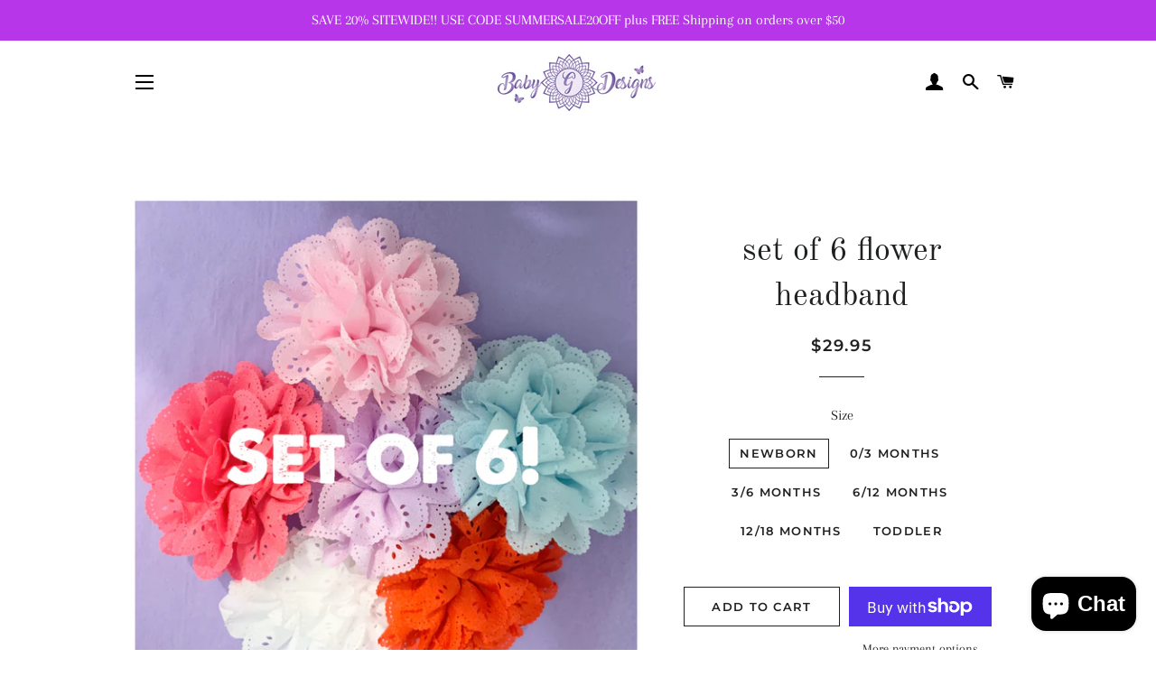

--- FILE ---
content_type: text/html; charset=utf-8
request_url: https://www.babygdesigns.com/products/set-of-6-flower-headband
body_size: 31000
content:
<!doctype html>
<html class="no-js" lang="en">
<head>
<!-- Google Tag Manager -->
<script>(function(w,d,s,l,i){w[l]=w[l]||[];w[l].push({'gtm.start':
new Date().getTime(),event:'gtm.js'});var f=d.getElementsByTagName(s)[0],
j=d.createElement(s),dl=l!='dataLayer'?'&l='+l:'';j.async=true;j.src=
'https://www.googletagmanager.com/gtm.js?id='+i+dl;f.parentNode.insertBefore(j,f);
})(window,document,'script','dataLayer','GTM-PGFTF2G');</script>
<!-- End Google Tag Manager -->
  
  <!-- Meta Pixel Code -->
<script>
!function(f,b,e,v,n,t,s) {if(f.fbq)return;n=f.fbq=function(){n.callMethod? n.callMethod.apply(n,arguments):n.queue.push(arguments)}; if(!f._fbq)f._fbq=n;n.push=n;n.loaded=!0;n.version='2.0'; n.queue=[];t=b.createElement(e);t.async=!0; t.src=v;s=b.getElementsByTagName(e)[0]; s.parentNode.insertBefore(t,s)}(window, document,'script', 'https://connect.facebook.net/en_US/fbevents.js');
fbq('init', '512456843689344');
fbq('track', 'PageView');
</script>
<noscript><img height="1" width="1" style="display:none" src="https://www.facebook.com/tr?id=512456843689344&ev=PageView&noscript=1" /></noscript>
<!-- End Meta Pixel Code -->
  <!-- Basic page needs ================================================== -->
  <meta charset="utf-8">
  <meta http-equiv="X-UA-Compatible" content="IE=edge,chrome=1">

  

  <!-- Title and description ================================================== -->
  <title>
  set of 6 flower headband &ndash; BabyGdesigns13
  </title>

  
  <meta name="description" content="This adorable Headband features A very delicate rose flower on a thin white elastic. Simple and yet elegant, sure to be a real head turner!!  this is set of 4 you will get colors as shown  purple teal white light pink   Size Chart Newborn: 13&quot; 3-6 Months: 14&quot; 6 Months - 12 Months: 15&quot; 12 Months to 3 Years: 16&quot; 3 year a">
  

  <!-- Helpers ================================================== -->
  <!-- /snippets/social-meta-tags.liquid -->




<meta property="og:site_name" content="BabyGdesigns13">
<meta property="og:url" content="https://www.babygdesigns.com/products/set-of-6-flower-headband">
<meta property="og:title" content="set of 6 flower headband">
<meta property="og:type" content="product">
<meta property="og:description" content="This adorable Headband features A very delicate rose flower on a thin white elastic. Simple and yet elegant, sure to be a real head turner!!  this is set of 4 you will get colors as shown  purple teal white light pink   Size Chart Newborn: 13&quot; 3-6 Months: 14&quot; 6 Months - 12 Months: 15&quot; 12 Months to 3 Years: 16&quot; 3 year a">

  <meta property="og:price:amount" content="29.95">
  <meta property="og:price:currency" content="USD">

<meta property="og:image" content="http://www.babygdesigns.com/cdn/shop/products/image_4c34a364-008f-4b69-96c3-250eb2b97825_1200x1200.jpg?v=1583968743"><meta property="og:image" content="http://www.babygdesigns.com/cdn/shop/products/image_1800296a-22e7-452f-80d7-e0a91ad85565_1200x1200.jpg?v=1583968876"><meta property="og:image" content="http://www.babygdesigns.com/cdn/shop/products/image_df3c2f87-47dc-4fb7-82fc-ea8ee9df882e_1200x1200.jpg?v=1583968879">
<meta property="og:image:secure_url" content="https://www.babygdesigns.com/cdn/shop/products/image_4c34a364-008f-4b69-96c3-250eb2b97825_1200x1200.jpg?v=1583968743"><meta property="og:image:secure_url" content="https://www.babygdesigns.com/cdn/shop/products/image_1800296a-22e7-452f-80d7-e0a91ad85565_1200x1200.jpg?v=1583968876"><meta property="og:image:secure_url" content="https://www.babygdesigns.com/cdn/shop/products/image_df3c2f87-47dc-4fb7-82fc-ea8ee9df882e_1200x1200.jpg?v=1583968879">


<meta name="twitter:card" content="summary_large_image">
<meta name="twitter:title" content="set of 6 flower headband">
<meta name="twitter:description" content="This adorable Headband features A very delicate rose flower on a thin white elastic. Simple and yet elegant, sure to be a real head turner!!  this is set of 4 you will get colors as shown  purple teal white light pink   Size Chart Newborn: 13&quot; 3-6 Months: 14&quot; 6 Months - 12 Months: 15&quot; 12 Months to 3 Years: 16&quot; 3 year a">

  <link rel="canonical" href="https://www.babygdesigns.com/products/set-of-6-flower-headband">
  <meta name="viewport" content="width=device-width,initial-scale=1,shrink-to-fit=no">
  <meta name="theme-color" content="#1f2021">
  <style data-shopify>
  :root {
    --color-body-text: #1f2021;
    --color-body: #ffffff;
  }
</style>


  <!-- CSS ================================================== -->
  <link href="//www.babygdesigns.com/cdn/shop/t/6/assets/timber.scss.css?v=123249381024054223601753213683" rel="stylesheet" type="text/css" media="all" />
  <link href="//www.babygdesigns.com/cdn/shop/t/6/assets/theme.scss.css?v=131285757938486082721753213683" rel="stylesheet" type="text/css" media="all" />

  <!-- Sections ================================================== -->
  <script>
    window.theme = window.theme || {};
    theme.strings = {
      zoomClose: "Close (Esc)",
      zoomPrev: "Previous (Left arrow key)",
      zoomNext: "Next (Right arrow key)",
      moneyFormat: "${{amount}}",
      addressError: "Error looking up that address",
      addressNoResults: "No results for that address",
      addressQueryLimit: "You have exceeded the Google API usage limit. Consider upgrading to a \u003ca href=\"https:\/\/developers.google.com\/maps\/premium\/usage-limits\"\u003ePremium Plan\u003c\/a\u003e.",
      authError: "There was a problem authenticating your Google Maps account.",
      cartEmpty: "Your cart is currently empty.",
      cartCookie: "Enable cookies to use the shopping cart",
      cartSavings: "You're saving [savings]",
      productSlideLabel: "Slide [slide_number] of [slide_max]."
    };
    theme.settings = {
      cartType: "page",
      gridType: null
    };</script>

  <script src="//www.babygdesigns.com/cdn/shop/t/6/assets/jquery-2.2.3.min.js?v=58211863146907186831634511604" type="text/javascript"></script>

  <script src="//www.babygdesigns.com/cdn/shop/t/6/assets/lazysizes.min.js?v=155223123402716617051634511605" async="async"></script>

  <script src="//www.babygdesigns.com/cdn/shop/t/6/assets/theme.js?v=65529078462347578181634511617" defer="defer"></script>

  <!-- Header hook for plugins ================================================== -->
  <script>window.performance && window.performance.mark && window.performance.mark('shopify.content_for_header.start');</script><meta name="google-site-verification" content="NnPp0nMBVSKL9yOA5m64XqLN0ux13GTdqbO67oqJ5YY">
<meta id="shopify-digital-wallet" name="shopify-digital-wallet" content="/15865095/digital_wallets/dialog">
<meta name="shopify-checkout-api-token" content="74aba26be6375d03d8f7dd41bdd8e615">
<meta id="in-context-paypal-metadata" data-shop-id="15865095" data-venmo-supported="false" data-environment="production" data-locale="en_US" data-paypal-v4="true" data-currency="USD">
<link rel="alternate" type="application/json+oembed" href="https://www.babygdesigns.com/products/set-of-6-flower-headband.oembed">
<script async="async" src="/checkouts/internal/preloads.js?locale=en-US"></script>
<link rel="preconnect" href="https://shop.app" crossorigin="anonymous">
<script async="async" src="https://shop.app/checkouts/internal/preloads.js?locale=en-US&shop_id=15865095" crossorigin="anonymous"></script>
<script id="apple-pay-shop-capabilities" type="application/json">{"shopId":15865095,"countryCode":"US","currencyCode":"USD","merchantCapabilities":["supports3DS"],"merchantId":"gid:\/\/shopify\/Shop\/15865095","merchantName":"BabyGdesigns13","requiredBillingContactFields":["postalAddress","email"],"requiredShippingContactFields":["postalAddress","email"],"shippingType":"shipping","supportedNetworks":["visa","masterCard","amex","discover","elo","jcb"],"total":{"type":"pending","label":"BabyGdesigns13","amount":"1.00"},"shopifyPaymentsEnabled":true,"supportsSubscriptions":true}</script>
<script id="shopify-features" type="application/json">{"accessToken":"74aba26be6375d03d8f7dd41bdd8e615","betas":["rich-media-storefront-analytics"],"domain":"www.babygdesigns.com","predictiveSearch":true,"shopId":15865095,"locale":"en"}</script>
<script>var Shopify = Shopify || {};
Shopify.shop = "babygdesigns13.myshopify.com";
Shopify.locale = "en";
Shopify.currency = {"active":"USD","rate":"1.0"};
Shopify.country = "US";
Shopify.theme = {"name":"Brooklyn","id":120570642519,"schema_name":"Brooklyn","schema_version":"17.7.0","theme_store_id":730,"role":"main"};
Shopify.theme.handle = "null";
Shopify.theme.style = {"id":null,"handle":null};
Shopify.cdnHost = "www.babygdesigns.com/cdn";
Shopify.routes = Shopify.routes || {};
Shopify.routes.root = "/";</script>
<script type="module">!function(o){(o.Shopify=o.Shopify||{}).modules=!0}(window);</script>
<script>!function(o){function n(){var o=[];function n(){o.push(Array.prototype.slice.apply(arguments))}return n.q=o,n}var t=o.Shopify=o.Shopify||{};t.loadFeatures=n(),t.autoloadFeatures=n()}(window);</script>
<script>
  window.ShopifyPay = window.ShopifyPay || {};
  window.ShopifyPay.apiHost = "shop.app\/pay";
  window.ShopifyPay.redirectState = null;
</script>
<script id="shop-js-analytics" type="application/json">{"pageType":"product"}</script>
<script defer="defer" async type="module" src="//www.babygdesigns.com/cdn/shopifycloud/shop-js/modules/v2/client.init-shop-cart-sync_BT-GjEfc.en.esm.js"></script>
<script defer="defer" async type="module" src="//www.babygdesigns.com/cdn/shopifycloud/shop-js/modules/v2/chunk.common_D58fp_Oc.esm.js"></script>
<script defer="defer" async type="module" src="//www.babygdesigns.com/cdn/shopifycloud/shop-js/modules/v2/chunk.modal_xMitdFEc.esm.js"></script>
<script type="module">
  await import("//www.babygdesigns.com/cdn/shopifycloud/shop-js/modules/v2/client.init-shop-cart-sync_BT-GjEfc.en.esm.js");
await import("//www.babygdesigns.com/cdn/shopifycloud/shop-js/modules/v2/chunk.common_D58fp_Oc.esm.js");
await import("//www.babygdesigns.com/cdn/shopifycloud/shop-js/modules/v2/chunk.modal_xMitdFEc.esm.js");

  window.Shopify.SignInWithShop?.initShopCartSync?.({"fedCMEnabled":true,"windoidEnabled":true});

</script>
<script defer="defer" async type="module" src="//www.babygdesigns.com/cdn/shopifycloud/shop-js/modules/v2/client.payment-terms_Ci9AEqFq.en.esm.js"></script>
<script defer="defer" async type="module" src="//www.babygdesigns.com/cdn/shopifycloud/shop-js/modules/v2/chunk.common_D58fp_Oc.esm.js"></script>
<script defer="defer" async type="module" src="//www.babygdesigns.com/cdn/shopifycloud/shop-js/modules/v2/chunk.modal_xMitdFEc.esm.js"></script>
<script type="module">
  await import("//www.babygdesigns.com/cdn/shopifycloud/shop-js/modules/v2/client.payment-terms_Ci9AEqFq.en.esm.js");
await import("//www.babygdesigns.com/cdn/shopifycloud/shop-js/modules/v2/chunk.common_D58fp_Oc.esm.js");
await import("//www.babygdesigns.com/cdn/shopifycloud/shop-js/modules/v2/chunk.modal_xMitdFEc.esm.js");

  
</script>
<script>
  window.Shopify = window.Shopify || {};
  if (!window.Shopify.featureAssets) window.Shopify.featureAssets = {};
  window.Shopify.featureAssets['shop-js'] = {"shop-cart-sync":["modules/v2/client.shop-cart-sync_DZOKe7Ll.en.esm.js","modules/v2/chunk.common_D58fp_Oc.esm.js","modules/v2/chunk.modal_xMitdFEc.esm.js"],"init-fed-cm":["modules/v2/client.init-fed-cm_B6oLuCjv.en.esm.js","modules/v2/chunk.common_D58fp_Oc.esm.js","modules/v2/chunk.modal_xMitdFEc.esm.js"],"shop-cash-offers":["modules/v2/client.shop-cash-offers_D2sdYoxE.en.esm.js","modules/v2/chunk.common_D58fp_Oc.esm.js","modules/v2/chunk.modal_xMitdFEc.esm.js"],"shop-login-button":["modules/v2/client.shop-login-button_QeVjl5Y3.en.esm.js","modules/v2/chunk.common_D58fp_Oc.esm.js","modules/v2/chunk.modal_xMitdFEc.esm.js"],"pay-button":["modules/v2/client.pay-button_DXTOsIq6.en.esm.js","modules/v2/chunk.common_D58fp_Oc.esm.js","modules/v2/chunk.modal_xMitdFEc.esm.js"],"shop-button":["modules/v2/client.shop-button_DQZHx9pm.en.esm.js","modules/v2/chunk.common_D58fp_Oc.esm.js","modules/v2/chunk.modal_xMitdFEc.esm.js"],"avatar":["modules/v2/client.avatar_BTnouDA3.en.esm.js"],"init-windoid":["modules/v2/client.init-windoid_CR1B-cfM.en.esm.js","modules/v2/chunk.common_D58fp_Oc.esm.js","modules/v2/chunk.modal_xMitdFEc.esm.js"],"init-shop-for-new-customer-accounts":["modules/v2/client.init-shop-for-new-customer-accounts_C_vY_xzh.en.esm.js","modules/v2/client.shop-login-button_QeVjl5Y3.en.esm.js","modules/v2/chunk.common_D58fp_Oc.esm.js","modules/v2/chunk.modal_xMitdFEc.esm.js"],"init-shop-email-lookup-coordinator":["modules/v2/client.init-shop-email-lookup-coordinator_BI7n9ZSv.en.esm.js","modules/v2/chunk.common_D58fp_Oc.esm.js","modules/v2/chunk.modal_xMitdFEc.esm.js"],"init-shop-cart-sync":["modules/v2/client.init-shop-cart-sync_BT-GjEfc.en.esm.js","modules/v2/chunk.common_D58fp_Oc.esm.js","modules/v2/chunk.modal_xMitdFEc.esm.js"],"shop-toast-manager":["modules/v2/client.shop-toast-manager_DiYdP3xc.en.esm.js","modules/v2/chunk.common_D58fp_Oc.esm.js","modules/v2/chunk.modal_xMitdFEc.esm.js"],"init-customer-accounts":["modules/v2/client.init-customer-accounts_D9ZNqS-Q.en.esm.js","modules/v2/client.shop-login-button_QeVjl5Y3.en.esm.js","modules/v2/chunk.common_D58fp_Oc.esm.js","modules/v2/chunk.modal_xMitdFEc.esm.js"],"init-customer-accounts-sign-up":["modules/v2/client.init-customer-accounts-sign-up_iGw4briv.en.esm.js","modules/v2/client.shop-login-button_QeVjl5Y3.en.esm.js","modules/v2/chunk.common_D58fp_Oc.esm.js","modules/v2/chunk.modal_xMitdFEc.esm.js"],"shop-follow-button":["modules/v2/client.shop-follow-button_CqMgW2wH.en.esm.js","modules/v2/chunk.common_D58fp_Oc.esm.js","modules/v2/chunk.modal_xMitdFEc.esm.js"],"checkout-modal":["modules/v2/client.checkout-modal_xHeaAweL.en.esm.js","modules/v2/chunk.common_D58fp_Oc.esm.js","modules/v2/chunk.modal_xMitdFEc.esm.js"],"shop-login":["modules/v2/client.shop-login_D91U-Q7h.en.esm.js","modules/v2/chunk.common_D58fp_Oc.esm.js","modules/v2/chunk.modal_xMitdFEc.esm.js"],"lead-capture":["modules/v2/client.lead-capture_BJmE1dJe.en.esm.js","modules/v2/chunk.common_D58fp_Oc.esm.js","modules/v2/chunk.modal_xMitdFEc.esm.js"],"payment-terms":["modules/v2/client.payment-terms_Ci9AEqFq.en.esm.js","modules/v2/chunk.common_D58fp_Oc.esm.js","modules/v2/chunk.modal_xMitdFEc.esm.js"]};
</script>
<script>(function() {
  var isLoaded = false;
  function asyncLoad() {
    if (isLoaded) return;
    isLoaded = true;
    var urls = ["https:\/\/reconvert-cdn.com\/assets\/js\/store_reconvert_node.js?v=2\u0026scid=ZmI3NGU1ZDgwZTczMWU1NDQ2YWQzYTljYTM0ZTY0M2EuODIyNGZiMjc1YzA2ZmY5MWVmZmFhN2NhYmU0OTg3ZDg=\u0026shop=babygdesigns13.myshopify.com","https:\/\/reconvert-cdn.com\/assets\/js\/reconvert_script_tags.mini.js?scid=ZmI3NGU1ZDgwZTczMWU1NDQ2YWQzYTljYTM0ZTY0M2EuODIyNGZiMjc1YzA2ZmY5MWVmZmFhN2NhYmU0OTg3ZDg=\u0026shop=babygdesigns13.myshopify.com"];
    for (var i = 0; i < urls.length; i++) {
      var s = document.createElement('script');
      s.type = 'text/javascript';
      s.async = true;
      s.src = urls[i];
      var x = document.getElementsByTagName('script')[0];
      x.parentNode.insertBefore(s, x);
    }
  };
  if(window.attachEvent) {
    window.attachEvent('onload', asyncLoad);
  } else {
    window.addEventListener('load', asyncLoad, false);
  }
})();</script>
<script id="__st">var __st={"a":15865095,"offset":-18000,"reqid":"8a292975-9fe7-453c-91ac-b817618c9b93-1769230595","pageurl":"www.babygdesigns.com\/products\/set-of-6-flower-headband","u":"ba0f365796c2","p":"product","rtyp":"product","rid":4435887128663};</script>
<script>window.ShopifyPaypalV4VisibilityTracking = true;</script>
<script id="captcha-bootstrap">!function(){'use strict';const t='contact',e='account',n='new_comment',o=[[t,t],['blogs',n],['comments',n],[t,'customer']],c=[[e,'customer_login'],[e,'guest_login'],[e,'recover_customer_password'],[e,'create_customer']],r=t=>t.map((([t,e])=>`form[action*='/${t}']:not([data-nocaptcha='true']) input[name='form_type'][value='${e}']`)).join(','),a=t=>()=>t?[...document.querySelectorAll(t)].map((t=>t.form)):[];function s(){const t=[...o],e=r(t);return a(e)}const i='password',u='form_key',d=['recaptcha-v3-token','g-recaptcha-response','h-captcha-response',i],f=()=>{try{return window.sessionStorage}catch{return}},m='__shopify_v',_=t=>t.elements[u];function p(t,e,n=!1){try{const o=window.sessionStorage,c=JSON.parse(o.getItem(e)),{data:r}=function(t){const{data:e,action:n}=t;return t[m]||n?{data:e,action:n}:{data:t,action:n}}(c);for(const[e,n]of Object.entries(r))t.elements[e]&&(t.elements[e].value=n);n&&o.removeItem(e)}catch(o){console.error('form repopulation failed',{error:o})}}const l='form_type',E='cptcha';function T(t){t.dataset[E]=!0}const w=window,h=w.document,L='Shopify',v='ce_forms',y='captcha';let A=!1;((t,e)=>{const n=(g='f06e6c50-85a8-45c8-87d0-21a2b65856fe',I='https://cdn.shopify.com/shopifycloud/storefront-forms-hcaptcha/ce_storefront_forms_captcha_hcaptcha.v1.5.2.iife.js',D={infoText:'Protected by hCaptcha',privacyText:'Privacy',termsText:'Terms'},(t,e,n)=>{const o=w[L][v],c=o.bindForm;if(c)return c(t,g,e,D).then(n);var r;o.q.push([[t,g,e,D],n]),r=I,A||(h.body.append(Object.assign(h.createElement('script'),{id:'captcha-provider',async:!0,src:r})),A=!0)});var g,I,D;w[L]=w[L]||{},w[L][v]=w[L][v]||{},w[L][v].q=[],w[L][y]=w[L][y]||{},w[L][y].protect=function(t,e){n(t,void 0,e),T(t)},Object.freeze(w[L][y]),function(t,e,n,w,h,L){const[v,y,A,g]=function(t,e,n){const i=e?o:[],u=t?c:[],d=[...i,...u],f=r(d),m=r(i),_=r(d.filter((([t,e])=>n.includes(e))));return[a(f),a(m),a(_),s()]}(w,h,L),I=t=>{const e=t.target;return e instanceof HTMLFormElement?e:e&&e.form},D=t=>v().includes(t);t.addEventListener('submit',(t=>{const e=I(t);if(!e)return;const n=D(e)&&!e.dataset.hcaptchaBound&&!e.dataset.recaptchaBound,o=_(e),c=g().includes(e)&&(!o||!o.value);(n||c)&&t.preventDefault(),c&&!n&&(function(t){try{if(!f())return;!function(t){const e=f();if(!e)return;const n=_(t);if(!n)return;const o=n.value;o&&e.removeItem(o)}(t);const e=Array.from(Array(32),(()=>Math.random().toString(36)[2])).join('');!function(t,e){_(t)||t.append(Object.assign(document.createElement('input'),{type:'hidden',name:u})),t.elements[u].value=e}(t,e),function(t,e){const n=f();if(!n)return;const o=[...t.querySelectorAll(`input[type='${i}']`)].map((({name:t})=>t)),c=[...d,...o],r={};for(const[a,s]of new FormData(t).entries())c.includes(a)||(r[a]=s);n.setItem(e,JSON.stringify({[m]:1,action:t.action,data:r}))}(t,e)}catch(e){console.error('failed to persist form',e)}}(e),e.submit())}));const S=(t,e)=>{t&&!t.dataset[E]&&(n(t,e.some((e=>e===t))),T(t))};for(const o of['focusin','change'])t.addEventListener(o,(t=>{const e=I(t);D(e)&&S(e,y())}));const B=e.get('form_key'),M=e.get(l),P=B&&M;t.addEventListener('DOMContentLoaded',(()=>{const t=y();if(P)for(const e of t)e.elements[l].value===M&&p(e,B);[...new Set([...A(),...v().filter((t=>'true'===t.dataset.shopifyCaptcha))])].forEach((e=>S(e,t)))}))}(h,new URLSearchParams(w.location.search),n,t,e,['guest_login'])})(!0,!0)}();</script>
<script integrity="sha256-4kQ18oKyAcykRKYeNunJcIwy7WH5gtpwJnB7kiuLZ1E=" data-source-attribution="shopify.loadfeatures" defer="defer" src="//www.babygdesigns.com/cdn/shopifycloud/storefront/assets/storefront/load_feature-a0a9edcb.js" crossorigin="anonymous"></script>
<script crossorigin="anonymous" defer="defer" src="//www.babygdesigns.com/cdn/shopifycloud/storefront/assets/shopify_pay/storefront-65b4c6d7.js?v=20250812"></script>
<script data-source-attribution="shopify.dynamic_checkout.dynamic.init">var Shopify=Shopify||{};Shopify.PaymentButton=Shopify.PaymentButton||{isStorefrontPortableWallets:!0,init:function(){window.Shopify.PaymentButton.init=function(){};var t=document.createElement("script");t.src="https://www.babygdesigns.com/cdn/shopifycloud/portable-wallets/latest/portable-wallets.en.js",t.type="module",document.head.appendChild(t)}};
</script>
<script data-source-attribution="shopify.dynamic_checkout.buyer_consent">
  function portableWalletsHideBuyerConsent(e){var t=document.getElementById("shopify-buyer-consent"),n=document.getElementById("shopify-subscription-policy-button");t&&n&&(t.classList.add("hidden"),t.setAttribute("aria-hidden","true"),n.removeEventListener("click",e))}function portableWalletsShowBuyerConsent(e){var t=document.getElementById("shopify-buyer-consent"),n=document.getElementById("shopify-subscription-policy-button");t&&n&&(t.classList.remove("hidden"),t.removeAttribute("aria-hidden"),n.addEventListener("click",e))}window.Shopify?.PaymentButton&&(window.Shopify.PaymentButton.hideBuyerConsent=portableWalletsHideBuyerConsent,window.Shopify.PaymentButton.showBuyerConsent=portableWalletsShowBuyerConsent);
</script>
<script>
  function portableWalletsCleanup(e){e&&e.src&&console.error("Failed to load portable wallets script "+e.src);var t=document.querySelectorAll("shopify-accelerated-checkout .shopify-payment-button__skeleton, shopify-accelerated-checkout-cart .wallet-cart-button__skeleton"),e=document.getElementById("shopify-buyer-consent");for(let e=0;e<t.length;e++)t[e].remove();e&&e.remove()}function portableWalletsNotLoadedAsModule(e){e instanceof ErrorEvent&&"string"==typeof e.message&&e.message.includes("import.meta")&&"string"==typeof e.filename&&e.filename.includes("portable-wallets")&&(window.removeEventListener("error",portableWalletsNotLoadedAsModule),window.Shopify.PaymentButton.failedToLoad=e,"loading"===document.readyState?document.addEventListener("DOMContentLoaded",window.Shopify.PaymentButton.init):window.Shopify.PaymentButton.init())}window.addEventListener("error",portableWalletsNotLoadedAsModule);
</script>

<script type="module" src="https://www.babygdesigns.com/cdn/shopifycloud/portable-wallets/latest/portable-wallets.en.js" onError="portableWalletsCleanup(this)" crossorigin="anonymous"></script>
<script nomodule>
  document.addEventListener("DOMContentLoaded", portableWalletsCleanup);
</script>

<link id="shopify-accelerated-checkout-styles" rel="stylesheet" media="screen" href="https://www.babygdesigns.com/cdn/shopifycloud/portable-wallets/latest/accelerated-checkout-backwards-compat.css" crossorigin="anonymous">
<style id="shopify-accelerated-checkout-cart">
        #shopify-buyer-consent {
  margin-top: 1em;
  display: inline-block;
  width: 100%;
}

#shopify-buyer-consent.hidden {
  display: none;
}

#shopify-subscription-policy-button {
  background: none;
  border: none;
  padding: 0;
  text-decoration: underline;
  font-size: inherit;
  cursor: pointer;
}

#shopify-subscription-policy-button::before {
  box-shadow: none;
}

      </style>

<script>window.performance && window.performance.mark && window.performance.mark('shopify.content_for_header.end');</script>

<script>window.BOLD = window.BOLD || {};
    window.BOLD.common = window.BOLD.common || {};
    window.BOLD.common.Shopify = window.BOLD.common.Shopify || {};
    window.BOLD.common.Shopify.shop = {
      domain: 'www.babygdesigns.com',
      permanent_domain: 'babygdesigns13.myshopify.com',
      url: 'https://www.babygdesigns.com',
      secure_url: 'https://www.babygdesigns.com',
      money_format: "${{amount}}",
      currency: "USD"
    };
    window.BOLD.common.Shopify.customer = {
      id: null,
      tags: null,
    };
    window.BOLD.common.Shopify.cart = {"note":null,"attributes":{},"original_total_price":0,"total_price":0,"total_discount":0,"total_weight":0.0,"item_count":0,"items":[],"requires_shipping":false,"currency":"USD","items_subtotal_price":0,"cart_level_discount_applications":[],"checkout_charge_amount":0};
    window.BOLD.common.template = 'product';window.BOLD.common.Shopify.formatMoney = function(money, format) {
        function n(t, e) {
            return "undefined" == typeof t ? e : t
        }
        function r(t, e, r, i) {
            if (e = n(e, 2),
                r = n(r, ","),
                i = n(i, "."),
            isNaN(t) || null == t)
                return 0;
            t = (t / 100).toFixed(e);
            var o = t.split(".")
                , a = o[0].replace(/(\d)(?=(\d\d\d)+(?!\d))/g, "$1" + r)
                , s = o[1] ? i + o[1] : "";
            return a + s
        }
        "string" == typeof money && (money = money.replace(".", ""));
        var i = ""
            , o = /\{\{\s*(\w+)\s*\}\}/
            , a = format || window.BOLD.common.Shopify.shop.money_format || window.Shopify.money_format || "$ {{ amount }}";
        switch (a.match(o)[1]) {
            case "amount":
                i = r(money, 2, ",", ".");
                break;
            case "amount_no_decimals":
                i = r(money, 0, ",", ".");
                break;
            case "amount_with_comma_separator":
                i = r(money, 2, ".", ",");
                break;
            case "amount_no_decimals_with_comma_separator":
                i = r(money, 0, ".", ",");
                break;
            case "amount_with_space_separator":
                i = r(money, 2, " ", ",");
                break;
            case "amount_no_decimals_with_space_separator":
                i = r(money, 0, " ", ",");
                break;
            case "amount_with_apostrophe_separator":
                i = r(money, 2, "'", ".");
                break;
        }
        return a.replace(o, i);
    };
    window.BOLD.common.Shopify.saveProduct = function (handle, product) {
      if (typeof handle === 'string' && typeof window.BOLD.common.Shopify.products[handle] === 'undefined') {
        if (typeof product === 'number') {
          window.BOLD.common.Shopify.handles[product] = handle;
          product = { id: product };
        }
        window.BOLD.common.Shopify.products[handle] = product;
      }
    };
    window.BOLD.common.Shopify.saveVariant = function (variant_id, variant) {
      if (typeof variant_id === 'number' && typeof window.BOLD.common.Shopify.variants[variant_id] === 'undefined') {
        window.BOLD.common.Shopify.variants[variant_id] = variant;
      }
    };window.BOLD.common.Shopify.products = window.BOLD.common.Shopify.products || {};
    window.BOLD.common.Shopify.variants = window.BOLD.common.Shopify.variants || {};
    window.BOLD.common.Shopify.handles = window.BOLD.common.Shopify.handles || {};window.BOLD.common.Shopify.handle = "set-of-6-flower-headband"
window.BOLD.common.Shopify.saveProduct("set-of-6-flower-headband", 4435887128663);window.BOLD.common.Shopify.saveVariant(31603338412119, { product_id: 4435887128663, product_handle: "set-of-6-flower-headband", price: 2995, group_id: '', csp_metafield: {}});window.BOLD.common.Shopify.saveVariant(31603338444887, { product_id: 4435887128663, product_handle: "set-of-6-flower-headband", price: 2995, group_id: '', csp_metafield: {}});window.BOLD.common.Shopify.saveVariant(31603338477655, { product_id: 4435887128663, product_handle: "set-of-6-flower-headband", price: 2995, group_id: '', csp_metafield: {}});window.BOLD.common.Shopify.saveVariant(31603338510423, { product_id: 4435887128663, product_handle: "set-of-6-flower-headband", price: 2995, group_id: '', csp_metafield: {}});window.BOLD.common.Shopify.saveVariant(31603338543191, { product_id: 4435887128663, product_handle: "set-of-6-flower-headband", price: 2995, group_id: '', csp_metafield: {}});window.BOLD.common.Shopify.saveVariant(31603338575959, { product_id: 4435887128663, product_handle: "set-of-6-flower-headband", price: 2995, group_id: '', csp_metafield: {}});window.BOLD.apps_installed = {"Product Upsell":3} || {};window.BOLD.common.Shopify.metafields = window.BOLD.common.Shopify.metafields || {};window.BOLD.common.Shopify.metafields["bold_rp"] = {};window.BOLD.common.Shopify.metafields["bold_csp_defaults"] = {};window.BOLD.common.cacheParams = window.BOLD.common.cacheParams || {};
</script><link href="//www.babygdesigns.com/cdn/shop/t/6/assets/bold-upsell.css?v=51915886505602322711634513741" rel="stylesheet" type="text/css" media="all" />
<link href="//www.babygdesigns.com/cdn/shop/t/6/assets/bold-upsell-custom.css?v=150135899998303055901634513741" rel="stylesheet" type="text/css" media="all" /><script src="//www.babygdesigns.com/cdn/shop/t/6/assets/modernizr.min.js?v=21391054748206432451634511605" type="text/javascript"></script>

  
  

<!-- BEGIN app block: shopify://apps/klaviyo-email-marketing-sms/blocks/klaviyo-onsite-embed/2632fe16-c075-4321-a88b-50b567f42507 -->












  <script async src="https://static.klaviyo.com/onsite/js/HRwYmR/klaviyo.js?company_id=HRwYmR"></script>
  <script>!function(){if(!window.klaviyo){window._klOnsite=window._klOnsite||[];try{window.klaviyo=new Proxy({},{get:function(n,i){return"push"===i?function(){var n;(n=window._klOnsite).push.apply(n,arguments)}:function(){for(var n=arguments.length,o=new Array(n),w=0;w<n;w++)o[w]=arguments[w];var t="function"==typeof o[o.length-1]?o.pop():void 0,e=new Promise((function(n){window._klOnsite.push([i].concat(o,[function(i){t&&t(i),n(i)}]))}));return e}}})}catch(n){window.klaviyo=window.klaviyo||[],window.klaviyo.push=function(){var n;(n=window._klOnsite).push.apply(n,arguments)}}}}();</script>

  
    <script id="viewed_product">
      if (item == null) {
        var _learnq = _learnq || [];

        var MetafieldReviews = null
        var MetafieldYotpoRating = null
        var MetafieldYotpoCount = null
        var MetafieldLooxRating = null
        var MetafieldLooxCount = null
        var okendoProduct = null
        var okendoProductReviewCount = null
        var okendoProductReviewAverageValue = null
        try {
          // The following fields are used for Customer Hub recently viewed in order to add reviews.
          // This information is not part of __kla_viewed. Instead, it is part of __kla_viewed_reviewed_items
          MetafieldReviews = {};
          MetafieldYotpoRating = null
          MetafieldYotpoCount = null
          MetafieldLooxRating = null
          MetafieldLooxCount = null

          okendoProduct = null
          // If the okendo metafield is not legacy, it will error, which then requires the new json formatted data
          if (okendoProduct && 'error' in okendoProduct) {
            okendoProduct = null
          }
          okendoProductReviewCount = okendoProduct ? okendoProduct.reviewCount : null
          okendoProductReviewAverageValue = okendoProduct ? okendoProduct.reviewAverageValue : null
        } catch (error) {
          console.error('Error in Klaviyo onsite reviews tracking:', error);
        }

        var item = {
          Name: "set of 6 flower headband",
          ProductID: 4435887128663,
          Categories: ["Headbands","Sale!"],
          ImageURL: "https://www.babygdesigns.com/cdn/shop/products/image_4c34a364-008f-4b69-96c3-250eb2b97825_grande.jpg?v=1583968743",
          URL: "https://www.babygdesigns.com/products/set-of-6-flower-headband",
          Brand: "BabyGdesigns13",
          Price: "$29.95",
          Value: "29.95",
          CompareAtPrice: "$0.00"
        };
        _learnq.push(['track', 'Viewed Product', item]);
        _learnq.push(['trackViewedItem', {
          Title: item.Name,
          ItemId: item.ProductID,
          Categories: item.Categories,
          ImageUrl: item.ImageURL,
          Url: item.URL,
          Metadata: {
            Brand: item.Brand,
            Price: item.Price,
            Value: item.Value,
            CompareAtPrice: item.CompareAtPrice
          },
          metafields:{
            reviews: MetafieldReviews,
            yotpo:{
              rating: MetafieldYotpoRating,
              count: MetafieldYotpoCount,
            },
            loox:{
              rating: MetafieldLooxRating,
              count: MetafieldLooxCount,
            },
            okendo: {
              rating: okendoProductReviewAverageValue,
              count: okendoProductReviewCount,
            }
          }
        }]);
      }
    </script>
  




  <script>
    window.klaviyoReviewsProductDesignMode = false
  </script>







<!-- END app block --><script src="https://cdn.shopify.com/extensions/e8878072-2f6b-4e89-8082-94b04320908d/inbox-1254/assets/inbox-chat-loader.js" type="text/javascript" defer="defer"></script>
<link href="https://monorail-edge.shopifysvc.com" rel="dns-prefetch">
<script>(function(){if ("sendBeacon" in navigator && "performance" in window) {try {var session_token_from_headers = performance.getEntriesByType('navigation')[0].serverTiming.find(x => x.name == '_s').description;} catch {var session_token_from_headers = undefined;}var session_cookie_matches = document.cookie.match(/_shopify_s=([^;]*)/);var session_token_from_cookie = session_cookie_matches && session_cookie_matches.length === 2 ? session_cookie_matches[1] : "";var session_token = session_token_from_headers || session_token_from_cookie || "";function handle_abandonment_event(e) {var entries = performance.getEntries().filter(function(entry) {return /monorail-edge.shopifysvc.com/.test(entry.name);});if (!window.abandonment_tracked && entries.length === 0) {window.abandonment_tracked = true;var currentMs = Date.now();var navigation_start = performance.timing.navigationStart;var payload = {shop_id: 15865095,url: window.location.href,navigation_start,duration: currentMs - navigation_start,session_token,page_type: "product"};window.navigator.sendBeacon("https://monorail-edge.shopifysvc.com/v1/produce", JSON.stringify({schema_id: "online_store_buyer_site_abandonment/1.1",payload: payload,metadata: {event_created_at_ms: currentMs,event_sent_at_ms: currentMs}}));}}window.addEventListener('pagehide', handle_abandonment_event);}}());</script>
<script id="web-pixels-manager-setup">(function e(e,d,r,n,o){if(void 0===o&&(o={}),!Boolean(null===(a=null===(i=window.Shopify)||void 0===i?void 0:i.analytics)||void 0===a?void 0:a.replayQueue)){var i,a;window.Shopify=window.Shopify||{};var t=window.Shopify;t.analytics=t.analytics||{};var s=t.analytics;s.replayQueue=[],s.publish=function(e,d,r){return s.replayQueue.push([e,d,r]),!0};try{self.performance.mark("wpm:start")}catch(e){}var l=function(){var e={modern:/Edge?\/(1{2}[4-9]|1[2-9]\d|[2-9]\d{2}|\d{4,})\.\d+(\.\d+|)|Firefox\/(1{2}[4-9]|1[2-9]\d|[2-9]\d{2}|\d{4,})\.\d+(\.\d+|)|Chrom(ium|e)\/(9{2}|\d{3,})\.\d+(\.\d+|)|(Maci|X1{2}).+ Version\/(15\.\d+|(1[6-9]|[2-9]\d|\d{3,})\.\d+)([,.]\d+|)( \(\w+\)|)( Mobile\/\w+|) Safari\/|Chrome.+OPR\/(9{2}|\d{3,})\.\d+\.\d+|(CPU[ +]OS|iPhone[ +]OS|CPU[ +]iPhone|CPU IPhone OS|CPU iPad OS)[ +]+(15[._]\d+|(1[6-9]|[2-9]\d|\d{3,})[._]\d+)([._]\d+|)|Android:?[ /-](13[3-9]|1[4-9]\d|[2-9]\d{2}|\d{4,})(\.\d+|)(\.\d+|)|Android.+Firefox\/(13[5-9]|1[4-9]\d|[2-9]\d{2}|\d{4,})\.\d+(\.\d+|)|Android.+Chrom(ium|e)\/(13[3-9]|1[4-9]\d|[2-9]\d{2}|\d{4,})\.\d+(\.\d+|)|SamsungBrowser\/([2-9]\d|\d{3,})\.\d+/,legacy:/Edge?\/(1[6-9]|[2-9]\d|\d{3,})\.\d+(\.\d+|)|Firefox\/(5[4-9]|[6-9]\d|\d{3,})\.\d+(\.\d+|)|Chrom(ium|e)\/(5[1-9]|[6-9]\d|\d{3,})\.\d+(\.\d+|)([\d.]+$|.*Safari\/(?![\d.]+ Edge\/[\d.]+$))|(Maci|X1{2}).+ Version\/(10\.\d+|(1[1-9]|[2-9]\d|\d{3,})\.\d+)([,.]\d+|)( \(\w+\)|)( Mobile\/\w+|) Safari\/|Chrome.+OPR\/(3[89]|[4-9]\d|\d{3,})\.\d+\.\d+|(CPU[ +]OS|iPhone[ +]OS|CPU[ +]iPhone|CPU IPhone OS|CPU iPad OS)[ +]+(10[._]\d+|(1[1-9]|[2-9]\d|\d{3,})[._]\d+)([._]\d+|)|Android:?[ /-](13[3-9]|1[4-9]\d|[2-9]\d{2}|\d{4,})(\.\d+|)(\.\d+|)|Mobile Safari.+OPR\/([89]\d|\d{3,})\.\d+\.\d+|Android.+Firefox\/(13[5-9]|1[4-9]\d|[2-9]\d{2}|\d{4,})\.\d+(\.\d+|)|Android.+Chrom(ium|e)\/(13[3-9]|1[4-9]\d|[2-9]\d{2}|\d{4,})\.\d+(\.\d+|)|Android.+(UC? ?Browser|UCWEB|U3)[ /]?(15\.([5-9]|\d{2,})|(1[6-9]|[2-9]\d|\d{3,})\.\d+)\.\d+|SamsungBrowser\/(5\.\d+|([6-9]|\d{2,})\.\d+)|Android.+MQ{2}Browser\/(14(\.(9|\d{2,})|)|(1[5-9]|[2-9]\d|\d{3,})(\.\d+|))(\.\d+|)|K[Aa][Ii]OS\/(3\.\d+|([4-9]|\d{2,})\.\d+)(\.\d+|)/},d=e.modern,r=e.legacy,n=navigator.userAgent;return n.match(d)?"modern":n.match(r)?"legacy":"unknown"}(),u="modern"===l?"modern":"legacy",c=(null!=n?n:{modern:"",legacy:""})[u],f=function(e){return[e.baseUrl,"/wpm","/b",e.hashVersion,"modern"===e.buildTarget?"m":"l",".js"].join("")}({baseUrl:d,hashVersion:r,buildTarget:u}),m=function(e){var d=e.version,r=e.bundleTarget,n=e.surface,o=e.pageUrl,i=e.monorailEndpoint;return{emit:function(e){var a=e.status,t=e.errorMsg,s=(new Date).getTime(),l=JSON.stringify({metadata:{event_sent_at_ms:s},events:[{schema_id:"web_pixels_manager_load/3.1",payload:{version:d,bundle_target:r,page_url:o,status:a,surface:n,error_msg:t},metadata:{event_created_at_ms:s}}]});if(!i)return console&&console.warn&&console.warn("[Web Pixels Manager] No Monorail endpoint provided, skipping logging."),!1;try{return self.navigator.sendBeacon.bind(self.navigator)(i,l)}catch(e){}var u=new XMLHttpRequest;try{return u.open("POST",i,!0),u.setRequestHeader("Content-Type","text/plain"),u.send(l),!0}catch(e){return console&&console.warn&&console.warn("[Web Pixels Manager] Got an unhandled error while logging to Monorail."),!1}}}}({version:r,bundleTarget:l,surface:e.surface,pageUrl:self.location.href,monorailEndpoint:e.monorailEndpoint});try{o.browserTarget=l,function(e){var d=e.src,r=e.async,n=void 0===r||r,o=e.onload,i=e.onerror,a=e.sri,t=e.scriptDataAttributes,s=void 0===t?{}:t,l=document.createElement("script"),u=document.querySelector("head"),c=document.querySelector("body");if(l.async=n,l.src=d,a&&(l.integrity=a,l.crossOrigin="anonymous"),s)for(var f in s)if(Object.prototype.hasOwnProperty.call(s,f))try{l.dataset[f]=s[f]}catch(e){}if(o&&l.addEventListener("load",o),i&&l.addEventListener("error",i),u)u.appendChild(l);else{if(!c)throw new Error("Did not find a head or body element to append the script");c.appendChild(l)}}({src:f,async:!0,onload:function(){if(!function(){var e,d;return Boolean(null===(d=null===(e=window.Shopify)||void 0===e?void 0:e.analytics)||void 0===d?void 0:d.initialized)}()){var d=window.webPixelsManager.init(e)||void 0;if(d){var r=window.Shopify.analytics;r.replayQueue.forEach((function(e){var r=e[0],n=e[1],o=e[2];d.publishCustomEvent(r,n,o)})),r.replayQueue=[],r.publish=d.publishCustomEvent,r.visitor=d.visitor,r.initialized=!0}}},onerror:function(){return m.emit({status:"failed",errorMsg:"".concat(f," has failed to load")})},sri:function(e){var d=/^sha384-[A-Za-z0-9+/=]+$/;return"string"==typeof e&&d.test(e)}(c)?c:"",scriptDataAttributes:o}),m.emit({status:"loading"})}catch(e){m.emit({status:"failed",errorMsg:(null==e?void 0:e.message)||"Unknown error"})}}})({shopId: 15865095,storefrontBaseUrl: "https://www.babygdesigns.com",extensionsBaseUrl: "https://extensions.shopifycdn.com/cdn/shopifycloud/web-pixels-manager",monorailEndpoint: "https://monorail-edge.shopifysvc.com/unstable/produce_batch",surface: "storefront-renderer",enabledBetaFlags: ["2dca8a86"],webPixelsConfigList: [{"id":"1052344407","configuration":"{\"accountID\":\"HRwYmR\",\"webPixelConfig\":\"eyJlbmFibGVBZGRlZFRvQ2FydEV2ZW50cyI6IHRydWV9\"}","eventPayloadVersion":"v1","runtimeContext":"STRICT","scriptVersion":"524f6c1ee37bacdca7657a665bdca589","type":"APP","apiClientId":123074,"privacyPurposes":["ANALYTICS","MARKETING"],"dataSharingAdjustments":{"protectedCustomerApprovalScopes":["read_customer_address","read_customer_email","read_customer_name","read_customer_personal_data","read_customer_phone"]}},{"id":"155156567","configuration":"{\"pixel_id\":\"351211930195789\",\"pixel_type\":\"facebook_pixel\",\"metaapp_system_user_token\":\"-\"}","eventPayloadVersion":"v1","runtimeContext":"OPEN","scriptVersion":"ca16bc87fe92b6042fbaa3acc2fbdaa6","type":"APP","apiClientId":2329312,"privacyPurposes":["ANALYTICS","MARKETING","SALE_OF_DATA"],"dataSharingAdjustments":{"protectedCustomerApprovalScopes":["read_customer_address","read_customer_email","read_customer_name","read_customer_personal_data","read_customer_phone"]}},{"id":"54624343","eventPayloadVersion":"v1","runtimeContext":"LAX","scriptVersion":"1","type":"CUSTOM","privacyPurposes":["MARKETING"],"name":"Meta pixel (migrated)"},{"id":"shopify-app-pixel","configuration":"{}","eventPayloadVersion":"v1","runtimeContext":"STRICT","scriptVersion":"0450","apiClientId":"shopify-pixel","type":"APP","privacyPurposes":["ANALYTICS","MARKETING"]},{"id":"shopify-custom-pixel","eventPayloadVersion":"v1","runtimeContext":"LAX","scriptVersion":"0450","apiClientId":"shopify-pixel","type":"CUSTOM","privacyPurposes":["ANALYTICS","MARKETING"]}],isMerchantRequest: false,initData: {"shop":{"name":"BabyGdesigns13","paymentSettings":{"currencyCode":"USD"},"myshopifyDomain":"babygdesigns13.myshopify.com","countryCode":"US","storefrontUrl":"https:\/\/www.babygdesigns.com"},"customer":null,"cart":null,"checkout":null,"productVariants":[{"price":{"amount":29.95,"currencyCode":"USD"},"product":{"title":"set of 6 flower headband","vendor":"BabyGdesigns13","id":"4435887128663","untranslatedTitle":"set of 6 flower headband","url":"\/products\/set-of-6-flower-headband","type":""},"id":"31603338412119","image":{"src":"\/\/www.babygdesigns.com\/cdn\/shop\/products\/image_4c34a364-008f-4b69-96c3-250eb2b97825.jpg?v=1583968743"},"sku":"","title":"newborn","untranslatedTitle":"newborn"},{"price":{"amount":29.95,"currencyCode":"USD"},"product":{"title":"set of 6 flower headband","vendor":"BabyGdesigns13","id":"4435887128663","untranslatedTitle":"set of 6 flower headband","url":"\/products\/set-of-6-flower-headband","type":""},"id":"31603338444887","image":{"src":"\/\/www.babygdesigns.com\/cdn\/shop\/products\/image_4c34a364-008f-4b69-96c3-250eb2b97825.jpg?v=1583968743"},"sku":"","title":"0\/3 months","untranslatedTitle":"0\/3 months"},{"price":{"amount":29.95,"currencyCode":"USD"},"product":{"title":"set of 6 flower headband","vendor":"BabyGdesigns13","id":"4435887128663","untranslatedTitle":"set of 6 flower headband","url":"\/products\/set-of-6-flower-headband","type":""},"id":"31603338477655","image":{"src":"\/\/www.babygdesigns.com\/cdn\/shop\/products\/image_4c34a364-008f-4b69-96c3-250eb2b97825.jpg?v=1583968743"},"sku":"","title":"3\/6 months","untranslatedTitle":"3\/6 months"},{"price":{"amount":29.95,"currencyCode":"USD"},"product":{"title":"set of 6 flower headband","vendor":"BabyGdesigns13","id":"4435887128663","untranslatedTitle":"set of 6 flower headband","url":"\/products\/set-of-6-flower-headband","type":""},"id":"31603338510423","image":{"src":"\/\/www.babygdesigns.com\/cdn\/shop\/products\/image_4c34a364-008f-4b69-96c3-250eb2b97825.jpg?v=1583968743"},"sku":"","title":"6\/12 months","untranslatedTitle":"6\/12 months"},{"price":{"amount":29.95,"currencyCode":"USD"},"product":{"title":"set of 6 flower headband","vendor":"BabyGdesigns13","id":"4435887128663","untranslatedTitle":"set of 6 flower headband","url":"\/products\/set-of-6-flower-headband","type":""},"id":"31603338543191","image":{"src":"\/\/www.babygdesigns.com\/cdn\/shop\/products\/image_4c34a364-008f-4b69-96c3-250eb2b97825.jpg?v=1583968743"},"sku":"","title":"12\/18 months","untranslatedTitle":"12\/18 months"},{"price":{"amount":29.95,"currencyCode":"USD"},"product":{"title":"set of 6 flower headband","vendor":"BabyGdesigns13","id":"4435887128663","untranslatedTitle":"set of 6 flower headband","url":"\/products\/set-of-6-flower-headband","type":""},"id":"31603338575959","image":{"src":"\/\/www.babygdesigns.com\/cdn\/shop\/products\/image_4c34a364-008f-4b69-96c3-250eb2b97825.jpg?v=1583968743"},"sku":"","title":"toddler","untranslatedTitle":"toddler"}],"purchasingCompany":null},},"https://www.babygdesigns.com/cdn","fcfee988w5aeb613cpc8e4bc33m6693e112",{"modern":"","legacy":""},{"shopId":"15865095","storefrontBaseUrl":"https:\/\/www.babygdesigns.com","extensionBaseUrl":"https:\/\/extensions.shopifycdn.com\/cdn\/shopifycloud\/web-pixels-manager","surface":"storefront-renderer","enabledBetaFlags":"[\"2dca8a86\"]","isMerchantRequest":"false","hashVersion":"fcfee988w5aeb613cpc8e4bc33m6693e112","publish":"custom","events":"[[\"page_viewed\",{}],[\"product_viewed\",{\"productVariant\":{\"price\":{\"amount\":29.95,\"currencyCode\":\"USD\"},\"product\":{\"title\":\"set of 6 flower headband\",\"vendor\":\"BabyGdesigns13\",\"id\":\"4435887128663\",\"untranslatedTitle\":\"set of 6 flower headband\",\"url\":\"\/products\/set-of-6-flower-headband\",\"type\":\"\"},\"id\":\"31603338412119\",\"image\":{\"src\":\"\/\/www.babygdesigns.com\/cdn\/shop\/products\/image_4c34a364-008f-4b69-96c3-250eb2b97825.jpg?v=1583968743\"},\"sku\":\"\",\"title\":\"newborn\",\"untranslatedTitle\":\"newborn\"}}]]"});</script><script>
  window.ShopifyAnalytics = window.ShopifyAnalytics || {};
  window.ShopifyAnalytics.meta = window.ShopifyAnalytics.meta || {};
  window.ShopifyAnalytics.meta.currency = 'USD';
  var meta = {"product":{"id":4435887128663,"gid":"gid:\/\/shopify\/Product\/4435887128663","vendor":"BabyGdesigns13","type":"","handle":"set-of-6-flower-headband","variants":[{"id":31603338412119,"price":2995,"name":"set of 6 flower headband - newborn","public_title":"newborn","sku":""},{"id":31603338444887,"price":2995,"name":"set of 6 flower headband - 0\/3 months","public_title":"0\/3 months","sku":""},{"id":31603338477655,"price":2995,"name":"set of 6 flower headband - 3\/6 months","public_title":"3\/6 months","sku":""},{"id":31603338510423,"price":2995,"name":"set of 6 flower headband - 6\/12 months","public_title":"6\/12 months","sku":""},{"id":31603338543191,"price":2995,"name":"set of 6 flower headband - 12\/18 months","public_title":"12\/18 months","sku":""},{"id":31603338575959,"price":2995,"name":"set of 6 flower headband - toddler","public_title":"toddler","sku":""}],"remote":false},"page":{"pageType":"product","resourceType":"product","resourceId":4435887128663,"requestId":"8a292975-9fe7-453c-91ac-b817618c9b93-1769230595"}};
  for (var attr in meta) {
    window.ShopifyAnalytics.meta[attr] = meta[attr];
  }
</script>
<script class="analytics">
  (function () {
    var customDocumentWrite = function(content) {
      var jquery = null;

      if (window.jQuery) {
        jquery = window.jQuery;
      } else if (window.Checkout && window.Checkout.$) {
        jquery = window.Checkout.$;
      }

      if (jquery) {
        jquery('body').append(content);
      }
    };

    var hasLoggedConversion = function(token) {
      if (token) {
        return document.cookie.indexOf('loggedConversion=' + token) !== -1;
      }
      return false;
    }

    var setCookieIfConversion = function(token) {
      if (token) {
        var twoMonthsFromNow = new Date(Date.now());
        twoMonthsFromNow.setMonth(twoMonthsFromNow.getMonth() + 2);

        document.cookie = 'loggedConversion=' + token + '; expires=' + twoMonthsFromNow;
      }
    }

    var trekkie = window.ShopifyAnalytics.lib = window.trekkie = window.trekkie || [];
    if (trekkie.integrations) {
      return;
    }
    trekkie.methods = [
      'identify',
      'page',
      'ready',
      'track',
      'trackForm',
      'trackLink'
    ];
    trekkie.factory = function(method) {
      return function() {
        var args = Array.prototype.slice.call(arguments);
        args.unshift(method);
        trekkie.push(args);
        return trekkie;
      };
    };
    for (var i = 0; i < trekkie.methods.length; i++) {
      var key = trekkie.methods[i];
      trekkie[key] = trekkie.factory(key);
    }
    trekkie.load = function(config) {
      trekkie.config = config || {};
      trekkie.config.initialDocumentCookie = document.cookie;
      var first = document.getElementsByTagName('script')[0];
      var script = document.createElement('script');
      script.type = 'text/javascript';
      script.onerror = function(e) {
        var scriptFallback = document.createElement('script');
        scriptFallback.type = 'text/javascript';
        scriptFallback.onerror = function(error) {
                var Monorail = {
      produce: function produce(monorailDomain, schemaId, payload) {
        var currentMs = new Date().getTime();
        var event = {
          schema_id: schemaId,
          payload: payload,
          metadata: {
            event_created_at_ms: currentMs,
            event_sent_at_ms: currentMs
          }
        };
        return Monorail.sendRequest("https://" + monorailDomain + "/v1/produce", JSON.stringify(event));
      },
      sendRequest: function sendRequest(endpointUrl, payload) {
        // Try the sendBeacon API
        if (window && window.navigator && typeof window.navigator.sendBeacon === 'function' && typeof window.Blob === 'function' && !Monorail.isIos12()) {
          var blobData = new window.Blob([payload], {
            type: 'text/plain'
          });

          if (window.navigator.sendBeacon(endpointUrl, blobData)) {
            return true;
          } // sendBeacon was not successful

        } // XHR beacon

        var xhr = new XMLHttpRequest();

        try {
          xhr.open('POST', endpointUrl);
          xhr.setRequestHeader('Content-Type', 'text/plain');
          xhr.send(payload);
        } catch (e) {
          console.log(e);
        }

        return false;
      },
      isIos12: function isIos12() {
        return window.navigator.userAgent.lastIndexOf('iPhone; CPU iPhone OS 12_') !== -1 || window.navigator.userAgent.lastIndexOf('iPad; CPU OS 12_') !== -1;
      }
    };
    Monorail.produce('monorail-edge.shopifysvc.com',
      'trekkie_storefront_load_errors/1.1',
      {shop_id: 15865095,
      theme_id: 120570642519,
      app_name: "storefront",
      context_url: window.location.href,
      source_url: "//www.babygdesigns.com/cdn/s/trekkie.storefront.8d95595f799fbf7e1d32231b9a28fd43b70c67d3.min.js"});

        };
        scriptFallback.async = true;
        scriptFallback.src = '//www.babygdesigns.com/cdn/s/trekkie.storefront.8d95595f799fbf7e1d32231b9a28fd43b70c67d3.min.js';
        first.parentNode.insertBefore(scriptFallback, first);
      };
      script.async = true;
      script.src = '//www.babygdesigns.com/cdn/s/trekkie.storefront.8d95595f799fbf7e1d32231b9a28fd43b70c67d3.min.js';
      first.parentNode.insertBefore(script, first);
    };
    trekkie.load(
      {"Trekkie":{"appName":"storefront","development":false,"defaultAttributes":{"shopId":15865095,"isMerchantRequest":null,"themeId":120570642519,"themeCityHash":"2118188076584085533","contentLanguage":"en","currency":"USD","eventMetadataId":"65ae169d-4146-457d-aefe-204860362afa"},"isServerSideCookieWritingEnabled":true,"monorailRegion":"shop_domain","enabledBetaFlags":["65f19447"]},"Session Attribution":{},"S2S":{"facebookCapiEnabled":true,"source":"trekkie-storefront-renderer","apiClientId":580111}}
    );

    var loaded = false;
    trekkie.ready(function() {
      if (loaded) return;
      loaded = true;

      window.ShopifyAnalytics.lib = window.trekkie;

      var originalDocumentWrite = document.write;
      document.write = customDocumentWrite;
      try { window.ShopifyAnalytics.merchantGoogleAnalytics.call(this); } catch(error) {};
      document.write = originalDocumentWrite;

      window.ShopifyAnalytics.lib.page(null,{"pageType":"product","resourceType":"product","resourceId":4435887128663,"requestId":"8a292975-9fe7-453c-91ac-b817618c9b93-1769230595","shopifyEmitted":true});

      var match = window.location.pathname.match(/checkouts\/(.+)\/(thank_you|post_purchase)/)
      var token = match? match[1]: undefined;
      if (!hasLoggedConversion(token)) {
        setCookieIfConversion(token);
        window.ShopifyAnalytics.lib.track("Viewed Product",{"currency":"USD","variantId":31603338412119,"productId":4435887128663,"productGid":"gid:\/\/shopify\/Product\/4435887128663","name":"set of 6 flower headband - newborn","price":"29.95","sku":"","brand":"BabyGdesigns13","variant":"newborn","category":"","nonInteraction":true,"remote":false},undefined,undefined,{"shopifyEmitted":true});
      window.ShopifyAnalytics.lib.track("monorail:\/\/trekkie_storefront_viewed_product\/1.1",{"currency":"USD","variantId":31603338412119,"productId":4435887128663,"productGid":"gid:\/\/shopify\/Product\/4435887128663","name":"set of 6 flower headband - newborn","price":"29.95","sku":"","brand":"BabyGdesigns13","variant":"newborn","category":"","nonInteraction":true,"remote":false,"referer":"https:\/\/www.babygdesigns.com\/products\/set-of-6-flower-headband"});
      }
    });


        var eventsListenerScript = document.createElement('script');
        eventsListenerScript.async = true;
        eventsListenerScript.src = "//www.babygdesigns.com/cdn/shopifycloud/storefront/assets/shop_events_listener-3da45d37.js";
        document.getElementsByTagName('head')[0].appendChild(eventsListenerScript);

})();</script>
<script
  defer
  src="https://www.babygdesigns.com/cdn/shopifycloud/perf-kit/shopify-perf-kit-3.0.4.min.js"
  data-application="storefront-renderer"
  data-shop-id="15865095"
  data-render-region="gcp-us-east1"
  data-page-type="product"
  data-theme-instance-id="120570642519"
  data-theme-name="Brooklyn"
  data-theme-version="17.7.0"
  data-monorail-region="shop_domain"
  data-resource-timing-sampling-rate="10"
  data-shs="true"
  data-shs-beacon="true"
  data-shs-export-with-fetch="true"
  data-shs-logs-sample-rate="1"
  data-shs-beacon-endpoint="https://www.babygdesigns.com/api/collect"
></script>
</head>


<body id="set-of-6-flower-headband" class="template-product">
<!-- Google Tag Manager (noscript) -->
<noscript><iframe src="https://www.googletagmanager.com/ns.html?id=GTM-PGFTF2G"
height="0" width="0" style="display:none;visibility:hidden"></iframe></noscript>
<!-- End Google Tag Manager (noscript) -->
  <div id="shopify-section-header" class="shopify-section"><style data-shopify>.header-wrapper .site-nav__link,
  .header-wrapper .site-header__logo a,
  .header-wrapper .site-nav__dropdown-link,
  .header-wrapper .site-nav--has-dropdown > a.nav-focus,
  .header-wrapper .site-nav--has-dropdown.nav-hover > a,
  .header-wrapper .site-nav--has-dropdown:hover > a {
    color: #000000;
  }

  .header-wrapper .site-header__logo a:hover,
  .header-wrapper .site-header__logo a:focus,
  .header-wrapper .site-nav__link:hover,
  .header-wrapper .site-nav__link:focus,
  .header-wrapper .site-nav--has-dropdown a:hover,
  .header-wrapper .site-nav--has-dropdown > a.nav-focus:hover,
  .header-wrapper .site-nav--has-dropdown > a.nav-focus:focus,
  .header-wrapper .site-nav--has-dropdown .site-nav__link:hover,
  .header-wrapper .site-nav--has-dropdown .site-nav__link:focus,
  .header-wrapper .site-nav--has-dropdown.nav-hover > a:hover,
  .header-wrapper .site-nav__dropdown a:focus {
    color: rgba(0, 0, 0, 0.75);
  }

  .header-wrapper .burger-icon,
  .header-wrapper .site-nav--has-dropdown:hover > a:before,
  .header-wrapper .site-nav--has-dropdown > a.nav-focus:before,
  .header-wrapper .site-nav--has-dropdown.nav-hover > a:before {
    background: #000000;
  }

  .header-wrapper .site-nav__link:hover .burger-icon {
    background: rgba(0, 0, 0, 0.75);
  }

  .site-header__logo img {
    max-width: 175px;
  }

  @media screen and (max-width: 768px) {
    .site-header__logo img {
      max-width: 100%;
    }
  }</style><div data-section-id="header" data-section-type="header-section" data-template="product">
  <div id="NavDrawer" class="drawer drawer--left">
      <div class="drawer__inner drawer-left__inner">

    

    <ul class="mobile-nav">
      
        

          <li class="mobile-nav__item">
            <a
              href="/"
              class="mobile-nav__link"
              >
                Home
            </a>
          </li>

        
      
        

          <li class="mobile-nav__item">
            <a
              href="/pages/about-us"
              class="mobile-nav__link"
              >
                About us
            </a>
          </li>

        
      
        
          <li class="mobile-nav__item">
            <div class="mobile-nav__has-sublist">
              <a
                href="/collections"
                class="mobile-nav__link"
                id="Label-3"
                >Shop</a>
              <div class="mobile-nav__toggle">
                <button type="button" class="mobile-nav__toggle-btn icon-fallback-text" aria-controls="Linklist-3" aria-expanded="false">
                  <span class="icon-fallback-text mobile-nav__toggle-open">
                    <span class="icon icon-plus" aria-hidden="true"></span>
                    <span class="fallback-text">Expand submenu Shop</span>
                  </span>
                  <span class="icon-fallback-text mobile-nav__toggle-close">
                    <span class="icon icon-minus" aria-hidden="true"></span>
                    <span class="fallback-text">Collapse submenu Shop</span>
                  </span>
                </button>
              </div>
            </div>
            <ul class="mobile-nav__sublist" id="Linklist-3" aria-labelledby="Label-3" role="navigation">
              
              
                
                <li class="mobile-nav__item">
                  <a
                    href="/collections/coming-home-outfits"
                    class="mobile-nav__link"
                    >
                      Coming Home Outfits
                  </a>
                </li>
                
              
                
                <li class="mobile-nav__item">
                  <a
                    href="/collections/princess-has-arrived"
                    class="mobile-nav__link"
                    >
                      The princess has arrived 
                  </a>
                </li>
                
              
                
                <li class="mobile-nav__item">
                  <a
                    href="/collections/footies"
                    class="mobile-nav__link"
                    >
                      Footies
                  </a>
                </li>
                
              
                
                <li class="mobile-nav__item">
                  <a
                    href="/collections/valentines-day"
                    class="mobile-nav__link"
                    >
                      Christmas 
                  </a>
                </li>
                
              
                
                <li class="mobile-nav__item">
                  <a
                    href="/collections/clothes"
                    class="mobile-nav__link"
                    >
                      Clothes
                  </a>
                </li>
                
              
                
                <li class="mobile-nav__item">
                  <a
                    href="/collections/birthday"
                    class="mobile-nav__link"
                    >
                      Birthday 
                  </a>
                </li>
                
              
                
                <li class="mobile-nav__item">
                  <a
                    href="/collections/boys"
                    class="mobile-nav__link"
                    >
                      Boys
                  </a>
                </li>
                
              
                
                <li class="mobile-nav__item">
                  <a
                    href="/collections/kitchen-towels"
                    class="mobile-nav__link"
                    >
                      Bloomers 
                  </a>
                </li>
                
              
                
                <li class="mobile-nav__item">
                  <a
                    href="/collections/headbands"
                    class="mobile-nav__link"
                    >
                      Headbands
                  </a>
                </li>
                
              
                
                <li class="mobile-nav__item">
                  <a
                    href="/collections/hair-clips"
                    class="mobile-nav__link"
                    >
                      Hair clips
                  </a>
                </li>
                
              
                
                <li class="mobile-nav__item">
                  <a
                    href="/collections/hats"
                    class="mobile-nav__link"
                    >
                      Hats
                  </a>
                </li>
                
              
                
                <li class="mobile-nav__item">
                  <a
                    href="/collections/shoes"
                    class="mobile-nav__link"
                    >
                      Shoes
                  </a>
                </li>
                
              
                
                <li class="mobile-nav__item">
                  <a
                    href="/collections/sale"
                    class="mobile-nav__link"
                    >
                      Sale
                  </a>
                </li>
                
              
            </ul>
          </li>

          
      
        

          <li class="mobile-nav__item">
            <a
              href="/pages/shipping"
              class="mobile-nav__link"
              >
                Shipping info
            </a>
          </li>

        
      
        

          <li class="mobile-nav__item">
            <a
              href="/pages/contact-us"
              class="mobile-nav__link"
              >
                Contact us
            </a>
          </li>

        
      
      
      <li class="mobile-nav__spacer"></li>

      
      
        
          <li class="mobile-nav__item mobile-nav__item--secondary">
            <a href="/account/login" id="customer_login_link">Log In</a>
          </li>
          <li class="mobile-nav__item mobile-nav__item--secondary">
            <a href="/account/register" id="customer_register_link">Create Account</a>
          </li>
        
      
      
        <li class="mobile-nav__item mobile-nav__item--secondary"><a href="/search">Search</a></li>
      
        <li class="mobile-nav__item mobile-nav__item--secondary"><a href="/pages/about-us">About us</a></li>
      
        <li class="mobile-nav__item mobile-nav__item--secondary"><a href="/pages/shipping">Returns</a></li>
      
        <li class="mobile-nav__item mobile-nav__item--secondary"><a href="/pages/contact-us">Contact us</a></li>
      
        <li class="mobile-nav__item mobile-nav__item--secondary"><a href="/policies/terms-of-service">Terms of Service</a></li>
      
        <li class="mobile-nav__item mobile-nav__item--secondary"><a href="/policies/refund-policy">Refund policy</a></li>
      
    </ul>
    <!-- //mobile-nav -->
  </div>


  </div>
  <div class="header-container drawer__header-container">
    <div class="header-wrapper" data-header-wrapper>
      
        
          <style>
            .announcement-bar {
              background-color: #b736e9;
            }

            .announcement-bar--link:hover {
              

              
                
                background-color: #c65fed;
              
            }

            .announcement-bar__message {
              color: #ffffff;
            }
          </style>

          
            <div class="announcement-bar">
          

            <p class="announcement-bar__message">SAVE 20% SITEWIDE!! USE CODE SUMMERSALE20OFF plus FREE Shipping on orders over $50</p>

          
            </div>
          

        
      

      <header class="site-header" role="banner">
        <div class="wrapper">
          <div class="grid--full grid--table">
            <div class="grid__item large--hide large--one-sixth one-quarter">
              <div class="site-nav--open site-nav--mobile">
                <button type="button" class="icon-fallback-text site-nav__link site-nav__link--burger js-drawer-open-button-left" aria-controls="NavDrawer">
                  <span class="burger-icon burger-icon--top"></span>
                  <span class="burger-icon burger-icon--mid"></span>
                  <span class="burger-icon burger-icon--bottom"></span>
                  <span class="fallback-text">Site navigation</span>
                </button>
              </div>
            </div>
            <div class="grid__item large--one-third medium-down--one-half">
              
              
                <div class="h1 site-header__logo large--left" itemscope itemtype="http://schema.org/Organization">
              
                

                <a href="/" itemprop="url" class="site-header__logo-link">
                  
                    <img class="site-header__logo-image" src="//www.babygdesigns.com/cdn/shop/files/Logo-babyG_a356f3f4-1fc4-4391-b99f-dc44ca0dbf4e_175x.jpg?v=1634511708" srcset="//www.babygdesigns.com/cdn/shop/files/Logo-babyG_a356f3f4-1fc4-4391-b99f-dc44ca0dbf4e_175x.jpg?v=1634511708 1x, //www.babygdesigns.com/cdn/shop/files/Logo-babyG_a356f3f4-1fc4-4391-b99f-dc44ca0dbf4e_175x@2x.jpg?v=1634511708 2x" alt="BabyGdesigns13" itemprop="logo">

                    
                  
                </a>
              
                </div>
              
            </div>
            <nav class="grid__item large--two-thirds large--text-right medium-down--hide" role="navigation">
              
              <!-- begin site-nav -->
              <ul class="site-nav" id="AccessibleNav">
                
                  
                    <li class="site-nav__item">
                      <a
                        href="/"
                        class="site-nav__link"
                        data-meganav-type="child"
                        >
                          Home
                      </a>
                    </li>
                  
                
                  
                    <li class="site-nav__item">
                      <a
                        href="/pages/about-us"
                        class="site-nav__link"
                        data-meganav-type="child"
                        >
                          About us
                      </a>
                    </li>
                  
                
                  
                  
                    <li
                      class="site-nav__item site-nav--has-dropdown "
                      aria-haspopup="true"
                      data-meganav-type="parent">
                      <a
                        href="/collections"
                        class="site-nav__link"
                        data-meganav-type="parent"
                        aria-controls="MenuParent-3"
                        aria-expanded="false"
                        >
                          Shop
                          <span class="icon icon-arrow-down" aria-hidden="true"></span>
                      </a>
                      <ul
                        id="MenuParent-3"
                        class="site-nav__dropdown "
                        data-meganav-dropdown>
                        
                          
                            <li>
                              <a
                                href="/collections/coming-home-outfits"
                                class="site-nav__dropdown-link"
                                data-meganav-type="child"
                                
                                tabindex="-1">
                                  Coming Home Outfits
                              </a>
                            </li>
                          
                        
                          
                            <li>
                              <a
                                href="/collections/princess-has-arrived"
                                class="site-nav__dropdown-link"
                                data-meganav-type="child"
                                
                                tabindex="-1">
                                  The princess has arrived 
                              </a>
                            </li>
                          
                        
                          
                            <li>
                              <a
                                href="/collections/footies"
                                class="site-nav__dropdown-link"
                                data-meganav-type="child"
                                
                                tabindex="-1">
                                  Footies
                              </a>
                            </li>
                          
                        
                          
                            <li>
                              <a
                                href="/collections/valentines-day"
                                class="site-nav__dropdown-link"
                                data-meganav-type="child"
                                
                                tabindex="-1">
                                  Christmas 
                              </a>
                            </li>
                          
                        
                          
                            <li>
                              <a
                                href="/collections/clothes"
                                class="site-nav__dropdown-link"
                                data-meganav-type="child"
                                
                                tabindex="-1">
                                  Clothes
                              </a>
                            </li>
                          
                        
                          
                            <li>
                              <a
                                href="/collections/birthday"
                                class="site-nav__dropdown-link"
                                data-meganav-type="child"
                                
                                tabindex="-1">
                                  Birthday 
                              </a>
                            </li>
                          
                        
                          
                            <li>
                              <a
                                href="/collections/boys"
                                class="site-nav__dropdown-link"
                                data-meganav-type="child"
                                
                                tabindex="-1">
                                  Boys
                              </a>
                            </li>
                          
                        
                          
                            <li>
                              <a
                                href="/collections/kitchen-towels"
                                class="site-nav__dropdown-link"
                                data-meganav-type="child"
                                
                                tabindex="-1">
                                  Bloomers 
                              </a>
                            </li>
                          
                        
                          
                            <li>
                              <a
                                href="/collections/headbands"
                                class="site-nav__dropdown-link"
                                data-meganav-type="child"
                                
                                tabindex="-1">
                                  Headbands
                              </a>
                            </li>
                          
                        
                          
                            <li>
                              <a
                                href="/collections/hair-clips"
                                class="site-nav__dropdown-link"
                                data-meganav-type="child"
                                
                                tabindex="-1">
                                  Hair clips
                              </a>
                            </li>
                          
                        
                          
                            <li>
                              <a
                                href="/collections/hats"
                                class="site-nav__dropdown-link"
                                data-meganav-type="child"
                                
                                tabindex="-1">
                                  Hats
                              </a>
                            </li>
                          
                        
                          
                            <li>
                              <a
                                href="/collections/shoes"
                                class="site-nav__dropdown-link"
                                data-meganav-type="child"
                                
                                tabindex="-1">
                                  Shoes
                              </a>
                            </li>
                          
                        
                          
                            <li>
                              <a
                                href="/collections/sale"
                                class="site-nav__dropdown-link"
                                data-meganav-type="child"
                                
                                tabindex="-1">
                                  Sale
                              </a>
                            </li>
                          
                        
                      </ul>
                    </li>
                  
                
                  
                    <li class="site-nav__item">
                      <a
                        href="/pages/shipping"
                        class="site-nav__link"
                        data-meganav-type="child"
                        >
                          Shipping info
                      </a>
                    </li>
                  
                
                  
                    <li class="site-nav__item">
                      <a
                        href="/pages/contact-us"
                        class="site-nav__link"
                        data-meganav-type="child"
                        >
                          Contact us
                      </a>
                    </li>
                  
                

                
                
                  <li class="site-nav__item site-nav__expanded-item site-nav__item--compressed">
                    <a class="site-nav__link site-nav__link--icon" href="/account">
                      <span class="icon-fallback-text">
                        <span class="icon icon-customer" aria-hidden="true"></span>
                        <span class="fallback-text">
                          
                            Log In
                          
                        </span>
                      </span>
                    </a>
                  </li>
                

                
                  
                  
                  <li class="site-nav__item site-nav__item--compressed">
                    <a href="/search" class="site-nav__link site-nav__link--icon js-toggle-search-modal" data-mfp-src="#SearchModal">
                      <span class="icon-fallback-text">
                        <span class="icon icon-search" aria-hidden="true"></span>
                        <span class="fallback-text">Search</span>
                      </span>
                    </a>
                  </li>
                

                <li class="site-nav__item site-nav__item--compressed">
                  <a href="/cart" class="site-nav__link site-nav__link--icon cart-link js-drawer-open-button-right" aria-controls="CartDrawer">
                    <span class="icon-fallback-text">
                      <span class="icon icon-cart" aria-hidden="true"></span>
                      <span class="fallback-text">Cart</span>
                    </span>
                    <span class="cart-link__bubble"></span>
                  </a>
                </li>

              </ul>
              <!-- //site-nav -->
            </nav>
            <div class="grid__item large--hide one-quarter">
              <div class="site-nav--mobile text-right">
                <a href="/cart" class="site-nav__link cart-link js-drawer-open-button-right" aria-controls="CartDrawer">
                  <span class="icon-fallback-text">
                    <span class="icon icon-cart" aria-hidden="true"></span>
                    <span class="fallback-text">Cart</span>
                  </span>
                  <span class="cart-link__bubble"></span>
                </a>
              </div>
            </div>
          </div>

        </div>
      </header>
    </div>
  </div>
</div>




</div>

  <div id="CartDrawer" class="drawer drawer--right drawer--has-fixed-footer">
    <div class="drawer__fixed-header">
      <div class="drawer__header">
        <div class="drawer__title">Your cart</div>
        <div class="drawer__close">
          <button type="button" class="icon-fallback-text drawer__close-button js-drawer-close">
            <span class="icon icon-x" aria-hidden="true"></span>
            <span class="fallback-text">Close Cart</span>
          </button>
        </div>
      </div>
    </div>
    <div class="drawer__inner">
      <div id="CartContainer" class="drawer__cart"></div>
    </div>
  </div>

  <div id="PageContainer" class="page-container">
    <main class="main-content" role="main">
      
        <div class="wrapper">
      
        <!-- /templates/product.liquid -->


<div id="shopify-section-product-template" class="shopify-section"><!-- /templates/product.liquid --><div itemscope itemtype="http://schema.org/Product" id="ProductSection--product-template"
  data-section-id="product-template"
  data-section-type="product-template"
  data-image-zoom-type="false"
  data-enable-history-state="true"
  data-stacked-layout="true"
  >

    <meta itemprop="url" content="https://www.babygdesigns.com/products/set-of-6-flower-headband">
    <meta itemprop="image" content="//www.babygdesigns.com/cdn/shop/products/image_4c34a364-008f-4b69-96c3-250eb2b97825_grande.jpg?v=1583968743">

    
    

    
    
<div class="grid product-single">
      <div class="grid__item large--seven-twelfths medium--seven-twelfths text-center">
        <div id="ProductMediaGroup-product-template" class="product-single__media-group-wrapper" data-product-single-media-group-wrapper>
          <div class="product-single__media-group" data-product-single-media-group>
            

<div class="product-single__media-flex-wrapper" data-slick-media-label="Load image into Gallery viewer, set of 6 flower headband
" data-product-single-media-flex-wrapper>
                <div class="product-single__media-flex">






<div id="ProductMediaWrapper-product-template-5899367710807" class="product-single__media-wrapper "



data-product-single-media-wrapper
data-media-id="product-template-5899367710807"
tabindex="-1">
  
    <style>
  

  @media screen and (min-width: 591px) { 
    .product-single__media-product-template-5899367710807 {
      max-width: 850.0px;
      max-height: 850px;
    }
    #ProductMediaWrapper-product-template-5899367710807 {
      max-width: 850.0px;
    }
   } 

  
    
    @media screen and (max-width: 590px) {
      .product-single__media-product-template-5899367710807 {
        max-width: 590.0px;
      }
      #ProductMediaWrapper-product-template-5899367710807 {
        max-width: 590.0px;
      }
    }
  
</style>

    <div class="product-single__media" style="padding-top:100.0%;">
      
      <img class="mfp-image lazyload product-single__media-product-template-5899367710807"
        src="//www.babygdesigns.com/cdn/shop/products/image_4c34a364-008f-4b69-96c3-250eb2b97825_300x300.jpg?v=1583968743"
        data-src="//www.babygdesigns.com/cdn/shop/products/image_4c34a364-008f-4b69-96c3-250eb2b97825_{width}x.jpg?v=1583968743"
        data-widths="[180, 360, 590, 720, 900, 1080, 1296, 1512, 1728, 2048]"
        data-aspectratio="1.0"
        data-sizes="auto"
        
        data-media-id="5899367710807"
        alt="set of 6 flower headband">
    </div>
  
  <noscript>
    <img class="product-single__media" src="//www.babygdesigns.com/cdn/shop/products/image_4c34a364-008f-4b69-96c3-250eb2b97825.jpg?v=1583968743"
      alt="set of 6 flower headband">
  </noscript>
</div>

                  

                </div>
              </div><div class="product-single__media-flex-wrapper" data-slick-media-label="Load image into Gallery viewer, set of 6 flower headband
" data-product-single-media-flex-wrapper>
                <div class="product-single__media-flex">






<div id="ProductMediaWrapper-product-template-5899369971799" class="product-single__media-wrapper "



data-product-single-media-wrapper
data-media-id="product-template-5899369971799"
tabindex="-1">
  
    <style>
  

  @media screen and (min-width: 591px) { 
    .product-single__media-product-template-5899369971799 {
      max-width: 850.0px;
      max-height: 850px;
    }
    #ProductMediaWrapper-product-template-5899369971799 {
      max-width: 850.0px;
    }
   } 

  
    
    @media screen and (max-width: 590px) {
      .product-single__media-product-template-5899369971799 {
        max-width: 590.0px;
      }
      #ProductMediaWrapper-product-template-5899369971799 {
        max-width: 590.0px;
      }
    }
  
</style>

    <div class="product-single__media" style="padding-top:100.0%;">
      
      <img class="mfp-image lazyload product-single__media-product-template-5899369971799"
        src="//www.babygdesigns.com/cdn/shop/products/image_1800296a-22e7-452f-80d7-e0a91ad85565_300x300.jpg?v=1583968876"
        data-src="//www.babygdesigns.com/cdn/shop/products/image_1800296a-22e7-452f-80d7-e0a91ad85565_{width}x.jpg?v=1583968876"
        data-widths="[180, 360, 590, 720, 900, 1080, 1296, 1512, 1728, 2048]"
        data-aspectratio="1.0"
        data-sizes="auto"
        
        data-media-id="5899369971799"
        alt="set of 6 flower headband">
    </div>
  
  <noscript>
    <img class="product-single__media" src="//www.babygdesigns.com/cdn/shop/products/image_1800296a-22e7-452f-80d7-e0a91ad85565.jpg?v=1583968876"
      alt="set of 6 flower headband">
  </noscript>
</div>

                  

                </div>
              </div><div class="product-single__media-flex-wrapper" data-slick-media-label="Load image into Gallery viewer, set of 6 flower headband
" data-product-single-media-flex-wrapper>
                <div class="product-single__media-flex">






<div id="ProductMediaWrapper-product-template-5899370037335" class="product-single__media-wrapper "



data-product-single-media-wrapper
data-media-id="product-template-5899370037335"
tabindex="-1">
  
    <style>
  

  @media screen and (min-width: 591px) { 
    .product-single__media-product-template-5899370037335 {
      max-width: 850.0px;
      max-height: 850px;
    }
    #ProductMediaWrapper-product-template-5899370037335 {
      max-width: 850.0px;
    }
   } 

  
    
    @media screen and (max-width: 590px) {
      .product-single__media-product-template-5899370037335 {
        max-width: 590.0px;
      }
      #ProductMediaWrapper-product-template-5899370037335 {
        max-width: 590.0px;
      }
    }
  
</style>

    <div class="product-single__media" style="padding-top:100.0%;">
      
      <img class="mfp-image lazyload product-single__media-product-template-5899370037335"
        src="//www.babygdesigns.com/cdn/shop/products/image_df3c2f87-47dc-4fb7-82fc-ea8ee9df882e_300x300.jpg?v=1583968879"
        data-src="//www.babygdesigns.com/cdn/shop/products/image_df3c2f87-47dc-4fb7-82fc-ea8ee9df882e_{width}x.jpg?v=1583968879"
        data-widths="[180, 360, 590, 720, 900, 1080, 1296, 1512, 1728, 2048]"
        data-aspectratio="1.0"
        data-sizes="auto"
        
        data-media-id="5899370037335"
        alt="set of 6 flower headband">
    </div>
  
  <noscript>
    <img class="product-single__media" src="//www.babygdesigns.com/cdn/shop/products/image_df3c2f87-47dc-4fb7-82fc-ea8ee9df882e.jpg?v=1583968879"
      alt="set of 6 flower headband">
  </noscript>
</div>

                  

                </div>
              </div><div class="product-single__media-flex-wrapper" data-slick-media-label="Load image into Gallery viewer, set of 6 flower headband
" data-product-single-media-flex-wrapper>
                <div class="product-single__media-flex">






<div id="ProductMediaWrapper-product-template-5899370070103" class="product-single__media-wrapper "



data-product-single-media-wrapper
data-media-id="product-template-5899370070103"
tabindex="-1">
  
    <style>
  

  @media screen and (min-width: 591px) { 
    .product-single__media-product-template-5899370070103 {
      max-width: 850.0px;
      max-height: 850px;
    }
    #ProductMediaWrapper-product-template-5899370070103 {
      max-width: 850.0px;
    }
   } 

  
    
    @media screen and (max-width: 590px) {
      .product-single__media-product-template-5899370070103 {
        max-width: 590.0px;
      }
      #ProductMediaWrapper-product-template-5899370070103 {
        max-width: 590.0px;
      }
    }
  
</style>

    <div class="product-single__media" style="padding-top:100.0%;">
      
      <img class="mfp-image lazyload product-single__media-product-template-5899370070103"
        src="//www.babygdesigns.com/cdn/shop/products/image_7d2cccac-b54c-4dab-a356-c4bc390e5c91_300x300.jpg?v=1583968880"
        data-src="//www.babygdesigns.com/cdn/shop/products/image_7d2cccac-b54c-4dab-a356-c4bc390e5c91_{width}x.jpg?v=1583968880"
        data-widths="[180, 360, 590, 720, 900, 1080, 1296, 1512, 1728, 2048]"
        data-aspectratio="1.0"
        data-sizes="auto"
        
        data-media-id="5899370070103"
        alt="set of 6 flower headband">
    </div>
  
  <noscript>
    <img class="product-single__media" src="//www.babygdesigns.com/cdn/shop/products/image_7d2cccac-b54c-4dab-a356-c4bc390e5c91.jpg?v=1583968880"
      alt="set of 6 flower headband">
  </noscript>
</div>

                  

                </div>
              </div><div class="product-single__media-flex-wrapper" data-slick-media-label="Load image into Gallery viewer, set of 6 flower headband
" data-product-single-media-flex-wrapper>
                <div class="product-single__media-flex">






<div id="ProductMediaWrapper-product-template-5899370102871" class="product-single__media-wrapper "



data-product-single-media-wrapper
data-media-id="product-template-5899370102871"
tabindex="-1">
  
    <style>
  

  @media screen and (min-width: 591px) { 
    .product-single__media-product-template-5899370102871 {
      max-width: 850.0px;
      max-height: 850px;
    }
    #ProductMediaWrapper-product-template-5899370102871 {
      max-width: 850.0px;
    }
   } 

  
    
    @media screen and (max-width: 590px) {
      .product-single__media-product-template-5899370102871 {
        max-width: 590.0px;
      }
      #ProductMediaWrapper-product-template-5899370102871 {
        max-width: 590.0px;
      }
    }
  
</style>

    <div class="product-single__media" style="padding-top:100.0%;">
      
      <img class="mfp-image lazyload product-single__media-product-template-5899370102871"
        src="//www.babygdesigns.com/cdn/shop/products/image_23930e57-1389-4496-bbd9-2945742fb48a_300x300.jpg?v=1583968880"
        data-src="//www.babygdesigns.com/cdn/shop/products/image_23930e57-1389-4496-bbd9-2945742fb48a_{width}x.jpg?v=1583968880"
        data-widths="[180, 360, 590, 720, 900, 1080, 1296, 1512, 1728, 2048]"
        data-aspectratio="1.0"
        data-sizes="auto"
        
        data-media-id="5899370102871"
        alt="set of 6 flower headband">
    </div>
  
  <noscript>
    <img class="product-single__media" src="//www.babygdesigns.com/cdn/shop/products/image_23930e57-1389-4496-bbd9-2945742fb48a.jpg?v=1583968880"
      alt="set of 6 flower headband">
  </noscript>
</div>

                  

                </div>
              </div><div class="product-single__media-flex-wrapper" data-slick-media-label="Load image into Gallery viewer, set of 6 flower headband
" data-product-single-media-flex-wrapper>
                <div class="product-single__media-flex">






<div id="ProductMediaWrapper-product-template-5899370135639" class="product-single__media-wrapper "



data-product-single-media-wrapper
data-media-id="product-template-5899370135639"
tabindex="-1">
  
    <style>
  

  @media screen and (min-width: 591px) { 
    .product-single__media-product-template-5899370135639 {
      max-width: 850.0px;
      max-height: 850px;
    }
    #ProductMediaWrapper-product-template-5899370135639 {
      max-width: 850.0px;
    }
   } 

  
    
    @media screen and (max-width: 590px) {
      .product-single__media-product-template-5899370135639 {
        max-width: 590.0px;
      }
      #ProductMediaWrapper-product-template-5899370135639 {
        max-width: 590.0px;
      }
    }
  
</style>

    <div class="product-single__media" style="padding-top:100.0%;">
      
      <img class="mfp-image lazyload product-single__media-product-template-5899370135639"
        src="//www.babygdesigns.com/cdn/shop/products/image_8cc3612f-7793-4587-89c1-69ffdd77a8d6_300x300.jpg?v=1583968882"
        data-src="//www.babygdesigns.com/cdn/shop/products/image_8cc3612f-7793-4587-89c1-69ffdd77a8d6_{width}x.jpg?v=1583968882"
        data-widths="[180, 360, 590, 720, 900, 1080, 1296, 1512, 1728, 2048]"
        data-aspectratio="1.0"
        data-sizes="auto"
        
        data-media-id="5899370135639"
        alt="set of 6 flower headband">
    </div>
  
  <noscript>
    <img class="product-single__media" src="//www.babygdesigns.com/cdn/shop/products/image_8cc3612f-7793-4587-89c1-69ffdd77a8d6.jpg?v=1583968882"
      alt="set of 6 flower headband">
  </noscript>
</div>

                  

                </div>
              </div><div class="product-single__media-flex-wrapper" data-slick-media-label="Load image into Gallery viewer, set of 6 flower headband
" data-product-single-media-flex-wrapper>
                <div class="product-single__media-flex">






<div id="ProductMediaWrapper-product-template-5899370201175" class="product-single__media-wrapper "



data-product-single-media-wrapper
data-media-id="product-template-5899370201175"
tabindex="-1">
  
    <style>
  

  @media screen and (min-width: 591px) { 
    .product-single__media-product-template-5899370201175 {
      max-width: 850.0px;
      max-height: 850px;
    }
    #ProductMediaWrapper-product-template-5899370201175 {
      max-width: 850.0px;
    }
   } 

  
    
    @media screen and (max-width: 590px) {
      .product-single__media-product-template-5899370201175 {
        max-width: 590.0px;
      }
      #ProductMediaWrapper-product-template-5899370201175 {
        max-width: 590.0px;
      }
    }
  
</style>

    <div class="product-single__media" style="padding-top:100.0%;">
      
      <img class="mfp-image lazyload product-single__media-product-template-5899370201175"
        src="//www.babygdesigns.com/cdn/shop/products/image_1bf2c6ff-66c5-4189-a583-4d342236ad52_300x300.jpg?v=1583968882"
        data-src="//www.babygdesigns.com/cdn/shop/products/image_1bf2c6ff-66c5-4189-a583-4d342236ad52_{width}x.jpg?v=1583968882"
        data-widths="[180, 360, 590, 720, 900, 1080, 1296, 1512, 1728, 2048]"
        data-aspectratio="1.0"
        data-sizes="auto"
        
        data-media-id="5899370201175"
        alt="set of 6 flower headband">
    </div>
  
  <noscript>
    <img class="product-single__media" src="//www.babygdesigns.com/cdn/shop/products/image_1bf2c6ff-66c5-4189-a583-4d342236ad52.jpg?v=1583968882"
      alt="set of 6 flower headband">
  </noscript>
</div>

                  

                </div>
              </div><div class="product-single__media-flex-wrapper" data-slick-media-label="Load image into Gallery viewer, set of 6 flower headband
" data-product-single-media-flex-wrapper>
                <div class="product-single__media-flex">






<div id="ProductMediaWrapper-product-template-5899370233943" class="product-single__media-wrapper "



data-product-single-media-wrapper
data-media-id="product-template-5899370233943"
tabindex="-1">
  
    <style>
  

  @media screen and (min-width: 591px) { 
    .product-single__media-product-template-5899370233943 {
      max-width: 850.0px;
      max-height: 850px;
    }
    #ProductMediaWrapper-product-template-5899370233943 {
      max-width: 850.0px;
    }
   } 

  
    
    @media screen and (max-width: 590px) {
      .product-single__media-product-template-5899370233943 {
        max-width: 590.0px;
      }
      #ProductMediaWrapper-product-template-5899370233943 {
        max-width: 590.0px;
      }
    }
  
</style>

    <div class="product-single__media" style="padding-top:100.0%;">
      
      <img class="mfp-image lazyload product-single__media-product-template-5899370233943"
        src="//www.babygdesigns.com/cdn/shop/products/image_42baaca2-97ec-4f92-bd3f-0f3c2af656c8_300x300.jpg?v=1583968883"
        data-src="//www.babygdesigns.com/cdn/shop/products/image_42baaca2-97ec-4f92-bd3f-0f3c2af656c8_{width}x.jpg?v=1583968883"
        data-widths="[180, 360, 590, 720, 900, 1080, 1296, 1512, 1728, 2048]"
        data-aspectratio="1.0"
        data-sizes="auto"
        
        data-media-id="5899370233943"
        alt="set of 6 flower headband">
    </div>
  
  <noscript>
    <img class="product-single__media" src="//www.babygdesigns.com/cdn/shop/products/image_42baaca2-97ec-4f92-bd3f-0f3c2af656c8.jpg?v=1583968883"
      alt="set of 6 flower headband">
  </noscript>
</div>

                  

                </div>
              </div></div>

          

          <div class="slick__controls slick-slider">
            <button class="slick__arrow slick__arrow--previous" aria-label="Previous slide" data-slick-previous>
              <span class="icon icon-slide-prev" aria-hidden="true"></span>
            </button>
            <button class="slick__arrow slick__arrow--next" aria-label="Next slide" data-slick-next>
              <span class="icon icon-slide-next" aria-hidden="true"></span>
            </button>
            <div class="slick__dots-wrapper" data-slick-dots>
            </div>
          </div>
        </div>
      </div>

      <div class="grid__item product-single__meta--wrapper medium--five-twelfths large--five-twelfths">
        <div class="product-single__meta">
          

          <h1 class="product-single__title" itemprop="name">set of 6 flower headband</h1>

          <div itemprop="offers" itemscope itemtype="http://schema.org/Offer">
            
            <div class="price-container" data-price-container><span id="PriceA11y" class="visually-hidden">Regular price</span>
    <span class="product-single__price--wrapper hide" aria-hidden="true">
      <span id="ComparePrice" class="product-single__price--compare-at"></span>
    </span>
    <span id="ComparePriceA11y" class="visually-hidden" aria-hidden="true">Sale price</span><span id="ProductPrice"
    class="product-single__price"
    itemprop="price"
    content="29.95">
    $29.95
  </span>

  <div class="product-single__unit"><span class="product-unit-price">
      <span class="visually-hidden">Unit price</span>
      <span data-unit-price></span><span aria-hidden="true">/</span><span class="visually-hidden">&nbsp;per&nbsp;</span><span data-unit-price-base-unit></span></span>
  </div>
</div>

<hr class="hr--small">

            <meta itemprop="priceCurrency" content="USD">
            <link itemprop="availability" href="http://schema.org/InStock">

            

            

            <form method="post" action="/cart/add" id="AddToCartForm--product-template" accept-charset="UTF-8" class="
              product-single__form
" enctype="multipart/form-data" data-product-form=""><input type="hidden" name="form_type" value="product" /><input type="hidden" name="utf8" value="✓" />
              <shopify-payment-terms variant-id="31603338412119" shopify-meta="{&quot;type&quot;:&quot;product&quot;,&quot;currency_code&quot;:&quot;USD&quot;,&quot;country_code&quot;:&quot;US&quot;,&quot;variants&quot;:[{&quot;id&quot;:31603338412119,&quot;price_per_term&quot;:&quot;$14.97&quot;,&quot;full_price&quot;:&quot;$29.95&quot;,&quot;eligible&quot;:false,&quot;available&quot;:true,&quot;number_of_payment_terms&quot;:2},{&quot;id&quot;:31603338444887,&quot;price_per_term&quot;:&quot;$14.97&quot;,&quot;full_price&quot;:&quot;$29.95&quot;,&quot;eligible&quot;:false,&quot;available&quot;:true,&quot;number_of_payment_terms&quot;:2},{&quot;id&quot;:31603338477655,&quot;price_per_term&quot;:&quot;$14.97&quot;,&quot;full_price&quot;:&quot;$29.95&quot;,&quot;eligible&quot;:false,&quot;available&quot;:true,&quot;number_of_payment_terms&quot;:2},{&quot;id&quot;:31603338510423,&quot;price_per_term&quot;:&quot;$14.97&quot;,&quot;full_price&quot;:&quot;$29.95&quot;,&quot;eligible&quot;:false,&quot;available&quot;:true,&quot;number_of_payment_terms&quot;:2},{&quot;id&quot;:31603338543191,&quot;price_per_term&quot;:&quot;$14.97&quot;,&quot;full_price&quot;:&quot;$29.95&quot;,&quot;eligible&quot;:false,&quot;available&quot;:true,&quot;number_of_payment_terms&quot;:2},{&quot;id&quot;:31603338575959,&quot;price_per_term&quot;:&quot;$14.97&quot;,&quot;full_price&quot;:&quot;$29.95&quot;,&quot;eligible&quot;:false,&quot;available&quot;:true,&quot;number_of_payment_terms&quot;:2}],&quot;min_price&quot;:&quot;$35.00&quot;,&quot;max_price&quot;:&quot;$30,000.00&quot;,&quot;financing_plans&quot;:[{&quot;min_price&quot;:&quot;$35.00&quot;,&quot;max_price&quot;:&quot;$49.99&quot;,&quot;terms&quot;:[{&quot;apr&quot;:0,&quot;loan_type&quot;:&quot;split_pay&quot;,&quot;installments_count&quot;:2}]},{&quot;min_price&quot;:&quot;$50.00&quot;,&quot;max_price&quot;:&quot;$149.99&quot;,&quot;terms&quot;:[{&quot;apr&quot;:0,&quot;loan_type&quot;:&quot;split_pay&quot;,&quot;installments_count&quot;:4}]},{&quot;min_price&quot;:&quot;$150.00&quot;,&quot;max_price&quot;:&quot;$999.99&quot;,&quot;terms&quot;:[{&quot;apr&quot;:0,&quot;loan_type&quot;:&quot;split_pay&quot;,&quot;installments_count&quot;:4},{&quot;apr&quot;:15,&quot;loan_type&quot;:&quot;interest&quot;,&quot;installments_count&quot;:3},{&quot;apr&quot;:15,&quot;loan_type&quot;:&quot;interest&quot;,&quot;installments_count&quot;:6},{&quot;apr&quot;:15,&quot;loan_type&quot;:&quot;interest&quot;,&quot;installments_count&quot;:12}]},{&quot;min_price&quot;:&quot;$1,000.00&quot;,&quot;max_price&quot;:&quot;$30,000.00&quot;,&quot;terms&quot;:[{&quot;apr&quot;:15,&quot;loan_type&quot;:&quot;interest&quot;,&quot;installments_count&quot;:3},{&quot;apr&quot;:15,&quot;loan_type&quot;:&quot;interest&quot;,&quot;installments_count&quot;:6},{&quot;apr&quot;:15,&quot;loan_type&quot;:&quot;interest&quot;,&quot;installments_count&quot;:12}]}],&quot;installments_buyer_prequalification_enabled&quot;:false,&quot;seller_id&quot;:635994}" ux-mode="iframe" show-new-buyer-incentive="false"></shopify-payment-terms>
              
                
                  <div class="radio-wrapper js product-form__item">
                    <label class="single-option-radio__label"
                      for="ProductSelect-option-0">
                      Size
                    </label>
                    
                      <fieldset class="single-option-radio"
                        id="ProductSelect-option-0">
                        
                        
                          
                          
                          <input type="radio"
                             checked="checked"
                            
                            value="newborn"
                            data-index="option1"
                            name="option1"
                            class="single-option-selector__radio"
                            id="ProductSelect-option-size-newborn">
                          <label for="ProductSelect-option-size-newborn">newborn</label>
                        
                          
                          
                          <input type="radio"
                            
                            
                            value="0/3 months"
                            data-index="option1"
                            name="option1"
                            class="single-option-selector__radio"
                            id="ProductSelect-option-size-0/3 months">
                          <label for="ProductSelect-option-size-0/3 months">0/3 months</label>
                        
                          
                          
                          <input type="radio"
                            
                            
                            value="3/6 months"
                            data-index="option1"
                            name="option1"
                            class="single-option-selector__radio"
                            id="ProductSelect-option-size-3/6 months">
                          <label for="ProductSelect-option-size-3/6 months">3/6 months</label>
                        
                          
                          
                          <input type="radio"
                            
                            
                            value="6/12 months"
                            data-index="option1"
                            name="option1"
                            class="single-option-selector__radio"
                            id="ProductSelect-option-size-6/12 months">
                          <label for="ProductSelect-option-size-6/12 months">6/12 months</label>
                        
                          
                          
                          <input type="radio"
                            
                            
                            value="12/18 months"
                            data-index="option1"
                            name="option1"
                            class="single-option-selector__radio"
                            id="ProductSelect-option-size-12/18 months">
                          <label for="ProductSelect-option-size-12/18 months">12/18 months</label>
                        
                          
                          
                          <input type="radio"
                            
                            
                            value="toddler"
                            data-index="option1"
                            name="option1"
                            class="single-option-selector__radio"
                            id="ProductSelect-option-size-toddler">
                          <label for="ProductSelect-option-size-toddler">toddler</label>
                        
                      </fieldset>
                    
                  </div>
                
              

              <select name="id" id="ProductSelect--product-template" class="product-single__variants no-js">
                
                  
                    <option 
                      selected="selected" 
                      data-sku=""
                      value="31603338412119">
                      newborn - $29.95 USD
                    </option>
                  
                
                  
                    <option 
                      data-sku=""
                      value="31603338444887">
                      0/3 months - $29.95 USD
                    </option>
                  
                
                  
                    <option 
                      data-sku=""
                      value="31603338477655">
                      3/6 months - $29.95 USD
                    </option>
                  
                
                  
                    <option 
                      data-sku=""
                      value="31603338510423">
                      6/12 months - $29.95 USD
                    </option>
                  
                
                  
                    <option 
                      data-sku=""
                      value="31603338543191">
                      12/18 months - $29.95 USD
                    </option>
                  
                
                  
                    <option 
                      data-sku=""
                      value="31603338575959">
                      toddler - $29.95 USD
                    </option>
                  
                
              </select>

              

              <div class="product-single__add-to-cart">
                <button type="submit" name="add" id="AddToCart--product-template" class="btn btn--add-to-cart btn--secondary-accent">
                  <span class="btn__text">
                    
                      Add to Cart
                    
                  </span>
                </button>
                
                  <div data-shopify="payment-button" class="shopify-payment-button"> <shopify-accelerated-checkout recommended="{&quot;supports_subs&quot;:true,&quot;supports_def_opts&quot;:false,&quot;name&quot;:&quot;shop_pay&quot;,&quot;wallet_params&quot;:{&quot;shopId&quot;:15865095,&quot;merchantName&quot;:&quot;BabyGdesigns13&quot;,&quot;personalized&quot;:true}}" fallback="{&quot;supports_subs&quot;:true,&quot;supports_def_opts&quot;:true,&quot;name&quot;:&quot;buy_it_now&quot;,&quot;wallet_params&quot;:{}}" access-token="74aba26be6375d03d8f7dd41bdd8e615" buyer-country="US" buyer-locale="en" buyer-currency="USD" variant-params="[{&quot;id&quot;:31603338412119,&quot;requiresShipping&quot;:true},{&quot;id&quot;:31603338444887,&quot;requiresShipping&quot;:true},{&quot;id&quot;:31603338477655,&quot;requiresShipping&quot;:true},{&quot;id&quot;:31603338510423,&quot;requiresShipping&quot;:true},{&quot;id&quot;:31603338543191,&quot;requiresShipping&quot;:true},{&quot;id&quot;:31603338575959,&quot;requiresShipping&quot;:true}]" shop-id="15865095" enabled-flags="[&quot;d6d12da0&quot;,&quot;ae0f5bf6&quot;]" > <div class="shopify-payment-button__button" role="button" disabled aria-hidden="true" style="background-color: transparent; border: none"> <div class="shopify-payment-button__skeleton">&nbsp;</div> </div> <div class="shopify-payment-button__more-options shopify-payment-button__skeleton" role="button" disabled aria-hidden="true">&nbsp;</div> </shopify-accelerated-checkout> <small id="shopify-buyer-consent" class="hidden" aria-hidden="true" data-consent-type="subscription"> This item is a recurring or deferred purchase. By continuing, I agree to the <span id="shopify-subscription-policy-button">cancellation policy</span> and authorize you to charge my payment method at the prices, frequency and dates listed on this page until my order is fulfilled or I cancel, if permitted. </small> </div>
                
              </div>
            <input type="hidden" name="product-id" value="4435887128663" /><input type="hidden" name="section-id" value="product-template" /></form>

          </div>

          <div class="product-single__description rte" itemprop="description">
            <div>This adorable Headband features A very delicate rose flower on a thin white elastic. Simple and yet elegant, sure to be a real head turner!! <br><br>
</div>
<div>this is set of 4 you will get colors as shown </div>
<div>purple</div>
<div>teal</div>
<div>white</div>
<div>light pink</div>
<div> </div>
<div></div>
<div></div>
<div></div>
<div></div>
<div></div>
<div></div>
<div></div>
<div></div>
<div>Size Chart</div>
<div></div>
<div>Newborn: 13"</div>
<div>3-6 Months: 14"</div>
<div>6 Months - 12 Months: 15"</div>
<div>12 Months to 3 Years: 16"</div>
<div>3 year and up 17"</div>
<div></div>
<div></div>
<div>
<br>
<p>Free shipping on orders over $30.00!</p>
<p>Fastest turnaround time! We ship within a day of order received!</p>
<p>USPS first class with tracking 3-5 days</p>
<p> </p>
</div>
<div></div>
<div></div>
<div></div>
<div></div>
<div></div>
<div></div>
<div>Please never please child unattended with headband </div>
<div></div>
<div>Check our shop for more adorable headbands</div>
          </div>

          
            <!-- /snippets/social-sharing.liquid -->


<div class="social-sharing ">

  
    <a target="_blank" href="//www.facebook.com/sharer.php?u=https://www.babygdesigns.com/products/set-of-6-flower-headband" class="share-facebook" title="Share on Facebook">
      <span class="icon icon-facebook" aria-hidden="true"></span>
      <span class="share-title" aria-hidden="true">Share</span>
      <span class="visually-hidden">Share on Facebook</span>
    </a>
  

  

  
    <a target="_blank" href="//pinterest.com/pin/create/button/?url=https://www.babygdesigns.com/products/set-of-6-flower-headband&amp;media=//www.babygdesigns.com/cdn/shop/products/image_4c34a364-008f-4b69-96c3-250eb2b97825_1024x1024.jpg?v=1583968743&amp;description=set%20of%206%20flower%20headband" class="share-pinterest" title="Pin on Pinterest">
      <span class="icon icon-pinterest" aria-hidden="true"></span>
      <span class="share-title" aria-hidden="true">Pin it</span>
      <span class="visually-hidden">Pin on Pinterest</span>
    </a>
  

</div>

          
        </div>
      </div>
    </div>
</div>

  <script type="application/json" id="ProductJson-product-template">
    {"id":4435887128663,"title":"set of 6 flower headband","handle":"set-of-6-flower-headband","description":"\u003cdiv\u003eThis adorable Headband features A very delicate rose flower on a thin white elastic. Simple and yet elegant, sure to be a real head turner!! \u003cbr\u003e\u003cbr\u003e\n\u003c\/div\u003e\n\u003cdiv\u003ethis is set of 4 you will get colors as shown \u003c\/div\u003e\n\u003cdiv\u003epurple\u003c\/div\u003e\n\u003cdiv\u003eteal\u003c\/div\u003e\n\u003cdiv\u003ewhite\u003c\/div\u003e\n\u003cdiv\u003elight pink\u003c\/div\u003e\n\u003cdiv\u003e \u003c\/div\u003e\n\u003cdiv\u003e\u003c\/div\u003e\n\u003cdiv\u003e\u003c\/div\u003e\n\u003cdiv\u003e\u003c\/div\u003e\n\u003cdiv\u003e\u003c\/div\u003e\n\u003cdiv\u003e\u003c\/div\u003e\n\u003cdiv\u003e\u003c\/div\u003e\n\u003cdiv\u003e\u003c\/div\u003e\n\u003cdiv\u003e\u003c\/div\u003e\n\u003cdiv\u003eSize Chart\u003c\/div\u003e\n\u003cdiv\u003e\u003c\/div\u003e\n\u003cdiv\u003eNewborn: 13\"\u003c\/div\u003e\n\u003cdiv\u003e3-6 Months: 14\"\u003c\/div\u003e\n\u003cdiv\u003e6 Months - 12 Months: 15\"\u003c\/div\u003e\n\u003cdiv\u003e12 Months to 3 Years: 16\"\u003c\/div\u003e\n\u003cdiv\u003e3 year and up 17\"\u003c\/div\u003e\n\u003cdiv\u003e\u003c\/div\u003e\n\u003cdiv\u003e\u003c\/div\u003e\n\u003cdiv\u003e\n\u003cbr\u003e\n\u003cp\u003eFree shipping on orders over $30.00!\u003c\/p\u003e\n\u003cp\u003eFastest turnaround time! We ship within a day of order received!\u003c\/p\u003e\n\u003cp\u003eUSPS first class with tracking 3-5 days\u003c\/p\u003e\n\u003cp\u003e \u003c\/p\u003e\n\u003c\/div\u003e\n\u003cdiv\u003e\u003c\/div\u003e\n\u003cdiv\u003e\u003c\/div\u003e\n\u003cdiv\u003e\u003c\/div\u003e\n\u003cdiv\u003e\u003c\/div\u003e\n\u003cdiv\u003e\u003c\/div\u003e\n\u003cdiv\u003e\u003c\/div\u003e\n\u003cdiv\u003ePlease never please child unattended with headband \u003c\/div\u003e\n\u003cdiv\u003e\u003c\/div\u003e\n\u003cdiv\u003eCheck our shop for more adorable headbands\u003c\/div\u003e","published_at":"2020-03-11T19:17:01-04:00","created_at":"2020-03-11T19:17:01-04:00","vendor":"BabyGdesigns13","type":"","tags":["Baby Blue Baby Headband","Baby Blue Headband for baby","Baby Headband","Baptism Baby Headband","Baptism Headband","Blue Baby Headband","Chiffon Flower","Chiffon Flower Headband","christening headband","Crystal Headand","crystal Headband","Headband for babies","Headband with Crystal","Infant Headband","Lace Headband","Newborn Headand","Photo Prop","spo-default","spo-disabled"],"price":2995,"price_min":2995,"price_max":2995,"available":true,"price_varies":false,"compare_at_price":null,"compare_at_price_min":0,"compare_at_price_max":0,"compare_at_price_varies":false,"variants":[{"id":31603338412119,"title":"newborn","option1":"newborn","option2":null,"option3":null,"sku":"","requires_shipping":true,"taxable":true,"featured_image":null,"available":true,"name":"set of 6 flower headband - newborn","public_title":"newborn","options":["newborn"],"price":2995,"weight":0,"compare_at_price":null,"inventory_quantity":-17,"inventory_management":null,"inventory_policy":"deny","barcode":"","requires_selling_plan":false,"selling_plan_allocations":[]},{"id":31603338444887,"title":"0\/3 months","option1":"0\/3 months","option2":null,"option3":null,"sku":"","requires_shipping":true,"taxable":true,"featured_image":null,"available":true,"name":"set of 6 flower headband - 0\/3 months","public_title":"0\/3 months","options":["0\/3 months"],"price":2995,"weight":0,"compare_at_price":null,"inventory_quantity":-5,"inventory_management":null,"inventory_policy":"deny","barcode":"","requires_selling_plan":false,"selling_plan_allocations":[]},{"id":31603338477655,"title":"3\/6 months","option1":"3\/6 months","option2":null,"option3":null,"sku":"","requires_shipping":true,"taxable":true,"featured_image":null,"available":true,"name":"set of 6 flower headband - 3\/6 months","public_title":"3\/6 months","options":["3\/6 months"],"price":2995,"weight":0,"compare_at_price":null,"inventory_quantity":-3,"inventory_management":null,"inventory_policy":"deny","barcode":"","requires_selling_plan":false,"selling_plan_allocations":[]},{"id":31603338510423,"title":"6\/12 months","option1":"6\/12 months","option2":null,"option3":null,"sku":"","requires_shipping":true,"taxable":true,"featured_image":null,"available":true,"name":"set of 6 flower headband - 6\/12 months","public_title":"6\/12 months","options":["6\/12 months"],"price":2995,"weight":0,"compare_at_price":null,"inventory_quantity":-1,"inventory_management":null,"inventory_policy":"deny","barcode":"","requires_selling_plan":false,"selling_plan_allocations":[]},{"id":31603338543191,"title":"12\/18 months","option1":"12\/18 months","option2":null,"option3":null,"sku":"","requires_shipping":true,"taxable":true,"featured_image":null,"available":true,"name":"set of 6 flower headband - 12\/18 months","public_title":"12\/18 months","options":["12\/18 months"],"price":2995,"weight":0,"compare_at_price":null,"inventory_quantity":-5,"inventory_management":null,"inventory_policy":"deny","barcode":"","requires_selling_plan":false,"selling_plan_allocations":[]},{"id":31603338575959,"title":"toddler","option1":"toddler","option2":null,"option3":null,"sku":"","requires_shipping":true,"taxable":true,"featured_image":null,"available":true,"name":"set of 6 flower headband - toddler","public_title":"toddler","options":["toddler"],"price":2995,"weight":0,"compare_at_price":null,"inventory_quantity":0,"inventory_management":null,"inventory_policy":"deny","barcode":"","requires_selling_plan":false,"selling_plan_allocations":[]}],"images":["\/\/www.babygdesigns.com\/cdn\/shop\/products\/image_4c34a364-008f-4b69-96c3-250eb2b97825.jpg?v=1583968743","\/\/www.babygdesigns.com\/cdn\/shop\/products\/image_1800296a-22e7-452f-80d7-e0a91ad85565.jpg?v=1583968876","\/\/www.babygdesigns.com\/cdn\/shop\/products\/image_df3c2f87-47dc-4fb7-82fc-ea8ee9df882e.jpg?v=1583968879","\/\/www.babygdesigns.com\/cdn\/shop\/products\/image_7d2cccac-b54c-4dab-a356-c4bc390e5c91.jpg?v=1583968880","\/\/www.babygdesigns.com\/cdn\/shop\/products\/image_23930e57-1389-4496-bbd9-2945742fb48a.jpg?v=1583968880","\/\/www.babygdesigns.com\/cdn\/shop\/products\/image_8cc3612f-7793-4587-89c1-69ffdd77a8d6.jpg?v=1583968882","\/\/www.babygdesigns.com\/cdn\/shop\/products\/image_1bf2c6ff-66c5-4189-a583-4d342236ad52.jpg?v=1583968882","\/\/www.babygdesigns.com\/cdn\/shop\/products\/image_42baaca2-97ec-4f92-bd3f-0f3c2af656c8.jpg?v=1583968883"],"featured_image":"\/\/www.babygdesigns.com\/cdn\/shop\/products\/image_4c34a364-008f-4b69-96c3-250eb2b97825.jpg?v=1583968743","options":["Size"],"media":[{"alt":null,"id":5899367710807,"position":1,"preview_image":{"aspect_ratio":1.0,"height":4000,"width":4000,"src":"\/\/www.babygdesigns.com\/cdn\/shop\/products\/image_4c34a364-008f-4b69-96c3-250eb2b97825.jpg?v=1583968743"},"aspect_ratio":1.0,"height":4000,"media_type":"image","src":"\/\/www.babygdesigns.com\/cdn\/shop\/products\/image_4c34a364-008f-4b69-96c3-250eb2b97825.jpg?v=1583968743","width":4000},{"alt":null,"id":5899369971799,"position":2,"preview_image":{"aspect_ratio":1.0,"height":3024,"width":3024,"src":"\/\/www.babygdesigns.com\/cdn\/shop\/products\/image_1800296a-22e7-452f-80d7-e0a91ad85565.jpg?v=1583968876"},"aspect_ratio":1.0,"height":3024,"media_type":"image","src":"\/\/www.babygdesigns.com\/cdn\/shop\/products\/image_1800296a-22e7-452f-80d7-e0a91ad85565.jpg?v=1583968876","width":3024},{"alt":null,"id":5899370037335,"position":3,"preview_image":{"aspect_ratio":1.0,"height":3024,"width":3024,"src":"\/\/www.babygdesigns.com\/cdn\/shop\/products\/image_df3c2f87-47dc-4fb7-82fc-ea8ee9df882e.jpg?v=1583968879"},"aspect_ratio":1.0,"height":3024,"media_type":"image","src":"\/\/www.babygdesigns.com\/cdn\/shop\/products\/image_df3c2f87-47dc-4fb7-82fc-ea8ee9df882e.jpg?v=1583968879","width":3024},{"alt":null,"id":5899370070103,"position":4,"preview_image":{"aspect_ratio":1.0,"height":3024,"width":3024,"src":"\/\/www.babygdesigns.com\/cdn\/shop\/products\/image_7d2cccac-b54c-4dab-a356-c4bc390e5c91.jpg?v=1583968880"},"aspect_ratio":1.0,"height":3024,"media_type":"image","src":"\/\/www.babygdesigns.com\/cdn\/shop\/products\/image_7d2cccac-b54c-4dab-a356-c4bc390e5c91.jpg?v=1583968880","width":3024},{"alt":null,"id":5899370102871,"position":5,"preview_image":{"aspect_ratio":1.0,"height":3024,"width":3024,"src":"\/\/www.babygdesigns.com\/cdn\/shop\/products\/image_23930e57-1389-4496-bbd9-2945742fb48a.jpg?v=1583968880"},"aspect_ratio":1.0,"height":3024,"media_type":"image","src":"\/\/www.babygdesigns.com\/cdn\/shop\/products\/image_23930e57-1389-4496-bbd9-2945742fb48a.jpg?v=1583968880","width":3024},{"alt":null,"id":5899370135639,"position":6,"preview_image":{"aspect_ratio":1.0,"height":3024,"width":3024,"src":"\/\/www.babygdesigns.com\/cdn\/shop\/products\/image_8cc3612f-7793-4587-89c1-69ffdd77a8d6.jpg?v=1583968882"},"aspect_ratio":1.0,"height":3024,"media_type":"image","src":"\/\/www.babygdesigns.com\/cdn\/shop\/products\/image_8cc3612f-7793-4587-89c1-69ffdd77a8d6.jpg?v=1583968882","width":3024},{"alt":null,"id":5899370201175,"position":7,"preview_image":{"aspect_ratio":1.0,"height":3024,"width":3024,"src":"\/\/www.babygdesigns.com\/cdn\/shop\/products\/image_1bf2c6ff-66c5-4189-a583-4d342236ad52.jpg?v=1583968882"},"aspect_ratio":1.0,"height":3024,"media_type":"image","src":"\/\/www.babygdesigns.com\/cdn\/shop\/products\/image_1bf2c6ff-66c5-4189-a583-4d342236ad52.jpg?v=1583968882","width":3024},{"alt":null,"id":5899370233943,"position":8,"preview_image":{"aspect_ratio":1.0,"height":3024,"width":3024,"src":"\/\/www.babygdesigns.com\/cdn\/shop\/products\/image_42baaca2-97ec-4f92-bd3f-0f3c2af656c8.jpg?v=1583968883"},"aspect_ratio":1.0,"height":3024,"media_type":"image","src":"\/\/www.babygdesigns.com\/cdn\/shop\/products\/image_42baaca2-97ec-4f92-bd3f-0f3c2af656c8.jpg?v=1583968883","width":3024}],"requires_selling_plan":false,"selling_plan_groups":[],"content":"\u003cdiv\u003eThis adorable Headband features A very delicate rose flower on a thin white elastic. Simple and yet elegant, sure to be a real head turner!! \u003cbr\u003e\u003cbr\u003e\n\u003c\/div\u003e\n\u003cdiv\u003ethis is set of 4 you will get colors as shown \u003c\/div\u003e\n\u003cdiv\u003epurple\u003c\/div\u003e\n\u003cdiv\u003eteal\u003c\/div\u003e\n\u003cdiv\u003ewhite\u003c\/div\u003e\n\u003cdiv\u003elight pink\u003c\/div\u003e\n\u003cdiv\u003e \u003c\/div\u003e\n\u003cdiv\u003e\u003c\/div\u003e\n\u003cdiv\u003e\u003c\/div\u003e\n\u003cdiv\u003e\u003c\/div\u003e\n\u003cdiv\u003e\u003c\/div\u003e\n\u003cdiv\u003e\u003c\/div\u003e\n\u003cdiv\u003e\u003c\/div\u003e\n\u003cdiv\u003e\u003c\/div\u003e\n\u003cdiv\u003e\u003c\/div\u003e\n\u003cdiv\u003eSize Chart\u003c\/div\u003e\n\u003cdiv\u003e\u003c\/div\u003e\n\u003cdiv\u003eNewborn: 13\"\u003c\/div\u003e\n\u003cdiv\u003e3-6 Months: 14\"\u003c\/div\u003e\n\u003cdiv\u003e6 Months - 12 Months: 15\"\u003c\/div\u003e\n\u003cdiv\u003e12 Months to 3 Years: 16\"\u003c\/div\u003e\n\u003cdiv\u003e3 year and up 17\"\u003c\/div\u003e\n\u003cdiv\u003e\u003c\/div\u003e\n\u003cdiv\u003e\u003c\/div\u003e\n\u003cdiv\u003e\n\u003cbr\u003e\n\u003cp\u003eFree shipping on orders over $30.00!\u003c\/p\u003e\n\u003cp\u003eFastest turnaround time! We ship within a day of order received!\u003c\/p\u003e\n\u003cp\u003eUSPS first class with tracking 3-5 days\u003c\/p\u003e\n\u003cp\u003e \u003c\/p\u003e\n\u003c\/div\u003e\n\u003cdiv\u003e\u003c\/div\u003e\n\u003cdiv\u003e\u003c\/div\u003e\n\u003cdiv\u003e\u003c\/div\u003e\n\u003cdiv\u003e\u003c\/div\u003e\n\u003cdiv\u003e\u003c\/div\u003e\n\u003cdiv\u003e\u003c\/div\u003e\n\u003cdiv\u003ePlease never please child unattended with headband \u003c\/div\u003e\n\u003cdiv\u003e\u003c\/div\u003e\n\u003cdiv\u003eCheck our shop for more adorable headbands\u003c\/div\u003e"}
  </script>
  <script type="application/json" id="ModelJson-product-template">
    []
  </script>





</div>
<script>
  var setEtsyStore = 'https://babygdesigns13.myshopify.com';
  var setEtsyReviewSettings = { theme: 'carousel', limit: 30 }
</script>
<script src="https://main--golden-fenglisu-d67cfd.netlify.app/bundle.js" type="text/javascript" defer></script>
<div id="app"></div>
<div id="shopify-section-product-recommendations" class="shopify-section"><div data-base-url="/recommendations/products" data-product-id="4435887128663" data-section-id="product-recommendations" data-section-type="product-recommendations"></div>
</div>

<div id="backToCollection"></div>

<script> 
  if(sessionStorage.backToCollection) {
    theme.backToCollection = {};
    theme.backToCollection.collection = JSON.parse(sessionStorage.backToCollection);
    var productCollections = [{"id":403423364,"handle":"headbands","updated_at":"2025-11-08T07:09:02-05:00","published_at":"2016-11-06T18:44:00-05:00","sort_order":"manual","template_suffix":null,"published_scope":"global","title":"Headbands","body_html":"\u003cp\u003eHandmade Headbands\u003c\/p\u003e\n\u003cp\u003e \u003c\/p\u003e"},{"id":18030559259,"handle":"sale","updated_at":"2025-11-08T07:09:02-05:00","published_at":"2018-01-25T21:56:59-05:00","sort_order":"manual","template_suffix":null,"published_scope":"global","title":"Sale!","body_html":""}];
    var showCollection = false;
    if (productCollections) {
      $.each(productCollections, function(index, collection) {
        if (collection.title === theme.backToCollection.collection.title) {
          showCollection = true;
        }
      });
    }
    if(showCollection) {
      var backToCollectionHTML = '<hr class="hr--clear"><div class="text-center"><a href="' + theme.backToCollection.collection.link + '" class="back-to-collection">&larr; Back to ' + theme.backToCollection.collection.title + '</a></div>';
      $("#backToCollection").append(backToCollectionHTML);
    }
  }
</script>

      
        </div>
      
    </main>

    <hr class="hr--large">

    <div id="shopify-section-footer" class="shopify-section"><footer class="site-footer small--text-center" role="contentinfo" data-section-id="footer" data-section-type="footer-section">
  <div class="wrapper">

    <div class="grid-uniform">

      
      

      
      

      
      
      

      

      

      

      
        <div class="grid__item one-third small--one-whole">
          <ul class="no-bullets site-footer__linklist">
            

      
      

              <li><a href="/search">Search</a></li>

            

      
      

              <li><a href="/pages/about-us">About us</a></li>

            

      
      

              <li><a href="/pages/shipping">Returns</a></li>

            

      
      
          </ul>
        </div>
        <div class="grid__item one-third small--one-whole">
          <ul class="no-bullets site-footer__linklist">
      

              <li><a href="/pages/contact-us">Contact us</a></li>

            

      
      

              <li><a href="/policies/terms-of-service">Terms of Service</a></li>

            

      
      

              <li><a href="/policies/refund-policy">Refund policy</a></li>

            
          </ul>
        </div>
      

      
<div class="grid__item one-third small--one-whole large--text-right"><form method="post" action="/localization" id="localization_form" accept-charset="UTF-8" class="selectors-form" enctype="multipart/form-data"><input type="hidden" name="form_type" value="localization" /><input type="hidden" name="utf8" value="✓" /><input type="hidden" name="_method" value="put" /><input type="hidden" name="return_to" value="/products/set-of-6-flower-headband" /><div class="selectors-form__item">
              <h2 class="visually-hidden" id="country-heading">
                Country/region
              </h2><div class="disclosure" data-disclosure-country>
                <button type="button" class="disclosure__toggle" aria-expanded="false" aria-controls="country-list" aria-describedby="country-heading" data-disclosure-toggle>United States (USD $)</button>
                <ul id="country-list" class="disclosure-list" data-disclosure-list>
                  
<li class="disclosure-list__item ">
                      <a class="disclosure-list__option" href="#"  data-value="AF" data-disclosure-option>Afghanistan (USD $)</a>
                    </li>
<li class="disclosure-list__item ">
                      <a class="disclosure-list__option" href="#"  data-value="AX" data-disclosure-option>Åland Islands (USD $)</a>
                    </li>
<li class="disclosure-list__item ">
                      <a class="disclosure-list__option" href="#"  data-value="AL" data-disclosure-option>Albania (USD $)</a>
                    </li>
<li class="disclosure-list__item ">
                      <a class="disclosure-list__option" href="#"  data-value="DZ" data-disclosure-option>Algeria (USD $)</a>
                    </li>
<li class="disclosure-list__item ">
                      <a class="disclosure-list__option" href="#"  data-value="AD" data-disclosure-option>Andorra (USD $)</a>
                    </li>
<li class="disclosure-list__item ">
                      <a class="disclosure-list__option" href="#"  data-value="AO" data-disclosure-option>Angola (USD $)</a>
                    </li>
<li class="disclosure-list__item ">
                      <a class="disclosure-list__option" href="#"  data-value="AI" data-disclosure-option>Anguilla (USD $)</a>
                    </li>
<li class="disclosure-list__item ">
                      <a class="disclosure-list__option" href="#"  data-value="AG" data-disclosure-option>Antigua &amp; Barbuda (USD $)</a>
                    </li>
<li class="disclosure-list__item ">
                      <a class="disclosure-list__option" href="#"  data-value="AR" data-disclosure-option>Argentina (USD $)</a>
                    </li>
<li class="disclosure-list__item ">
                      <a class="disclosure-list__option" href="#"  data-value="AM" data-disclosure-option>Armenia (USD $)</a>
                    </li>
<li class="disclosure-list__item ">
                      <a class="disclosure-list__option" href="#"  data-value="AW" data-disclosure-option>Aruba (USD $)</a>
                    </li>
<li class="disclosure-list__item ">
                      <a class="disclosure-list__option" href="#"  data-value="AC" data-disclosure-option>Ascension Island (USD $)</a>
                    </li>
<li class="disclosure-list__item ">
                      <a class="disclosure-list__option" href="#"  data-value="AU" data-disclosure-option>Australia (USD $)</a>
                    </li>
<li class="disclosure-list__item ">
                      <a class="disclosure-list__option" href="#"  data-value="AT" data-disclosure-option>Austria (USD $)</a>
                    </li>
<li class="disclosure-list__item ">
                      <a class="disclosure-list__option" href="#"  data-value="AZ" data-disclosure-option>Azerbaijan (USD $)</a>
                    </li>
<li class="disclosure-list__item ">
                      <a class="disclosure-list__option" href="#"  data-value="BS" data-disclosure-option>Bahamas (USD $)</a>
                    </li>
<li class="disclosure-list__item ">
                      <a class="disclosure-list__option" href="#"  data-value="BH" data-disclosure-option>Bahrain (USD $)</a>
                    </li>
<li class="disclosure-list__item ">
                      <a class="disclosure-list__option" href="#"  data-value="BD" data-disclosure-option>Bangladesh (USD $)</a>
                    </li>
<li class="disclosure-list__item ">
                      <a class="disclosure-list__option" href="#"  data-value="BB" data-disclosure-option>Barbados (USD $)</a>
                    </li>
<li class="disclosure-list__item ">
                      <a class="disclosure-list__option" href="#"  data-value="BY" data-disclosure-option>Belarus (USD $)</a>
                    </li>
<li class="disclosure-list__item ">
                      <a class="disclosure-list__option" href="#"  data-value="BE" data-disclosure-option>Belgium (USD $)</a>
                    </li>
<li class="disclosure-list__item ">
                      <a class="disclosure-list__option" href="#"  data-value="BZ" data-disclosure-option>Belize (USD $)</a>
                    </li>
<li class="disclosure-list__item ">
                      <a class="disclosure-list__option" href="#"  data-value="BJ" data-disclosure-option>Benin (USD $)</a>
                    </li>
<li class="disclosure-list__item ">
                      <a class="disclosure-list__option" href="#"  data-value="BM" data-disclosure-option>Bermuda (USD $)</a>
                    </li>
<li class="disclosure-list__item ">
                      <a class="disclosure-list__option" href="#"  data-value="BT" data-disclosure-option>Bhutan (USD $)</a>
                    </li>
<li class="disclosure-list__item ">
                      <a class="disclosure-list__option" href="#"  data-value="BO" data-disclosure-option>Bolivia (USD $)</a>
                    </li>
<li class="disclosure-list__item ">
                      <a class="disclosure-list__option" href="#"  data-value="BA" data-disclosure-option>Bosnia &amp; Herzegovina (USD $)</a>
                    </li>
<li class="disclosure-list__item ">
                      <a class="disclosure-list__option" href="#"  data-value="BW" data-disclosure-option>Botswana (USD $)</a>
                    </li>
<li class="disclosure-list__item ">
                      <a class="disclosure-list__option" href="#"  data-value="BR" data-disclosure-option>Brazil (USD $)</a>
                    </li>
<li class="disclosure-list__item ">
                      <a class="disclosure-list__option" href="#"  data-value="IO" data-disclosure-option>British Indian Ocean Territory (USD $)</a>
                    </li>
<li class="disclosure-list__item ">
                      <a class="disclosure-list__option" href="#"  data-value="VG" data-disclosure-option>British Virgin Islands (USD $)</a>
                    </li>
<li class="disclosure-list__item ">
                      <a class="disclosure-list__option" href="#"  data-value="BN" data-disclosure-option>Brunei (USD $)</a>
                    </li>
<li class="disclosure-list__item ">
                      <a class="disclosure-list__option" href="#"  data-value="BG" data-disclosure-option>Bulgaria (USD $)</a>
                    </li>
<li class="disclosure-list__item ">
                      <a class="disclosure-list__option" href="#"  data-value="BF" data-disclosure-option>Burkina Faso (USD $)</a>
                    </li>
<li class="disclosure-list__item ">
                      <a class="disclosure-list__option" href="#"  data-value="BI" data-disclosure-option>Burundi (USD $)</a>
                    </li>
<li class="disclosure-list__item ">
                      <a class="disclosure-list__option" href="#"  data-value="KH" data-disclosure-option>Cambodia (USD $)</a>
                    </li>
<li class="disclosure-list__item ">
                      <a class="disclosure-list__option" href="#"  data-value="CM" data-disclosure-option>Cameroon (USD $)</a>
                    </li>
<li class="disclosure-list__item ">
                      <a class="disclosure-list__option" href="#"  data-value="CA" data-disclosure-option>Canada (USD $)</a>
                    </li>
<li class="disclosure-list__item ">
                      <a class="disclosure-list__option" href="#"  data-value="CV" data-disclosure-option>Cape Verde (USD $)</a>
                    </li>
<li class="disclosure-list__item ">
                      <a class="disclosure-list__option" href="#"  data-value="BQ" data-disclosure-option>Caribbean Netherlands (USD $)</a>
                    </li>
<li class="disclosure-list__item ">
                      <a class="disclosure-list__option" href="#"  data-value="KY" data-disclosure-option>Cayman Islands (USD $)</a>
                    </li>
<li class="disclosure-list__item ">
                      <a class="disclosure-list__option" href="#"  data-value="CF" data-disclosure-option>Central African Republic (USD $)</a>
                    </li>
<li class="disclosure-list__item ">
                      <a class="disclosure-list__option" href="#"  data-value="TD" data-disclosure-option>Chad (USD $)</a>
                    </li>
<li class="disclosure-list__item ">
                      <a class="disclosure-list__option" href="#"  data-value="CL" data-disclosure-option>Chile (USD $)</a>
                    </li>
<li class="disclosure-list__item ">
                      <a class="disclosure-list__option" href="#"  data-value="CN" data-disclosure-option>China (USD $)</a>
                    </li>
<li class="disclosure-list__item ">
                      <a class="disclosure-list__option" href="#"  data-value="CX" data-disclosure-option>Christmas Island (USD $)</a>
                    </li>
<li class="disclosure-list__item ">
                      <a class="disclosure-list__option" href="#"  data-value="CC" data-disclosure-option>Cocos (Keeling) Islands (USD $)</a>
                    </li>
<li class="disclosure-list__item ">
                      <a class="disclosure-list__option" href="#"  data-value="CO" data-disclosure-option>Colombia (USD $)</a>
                    </li>
<li class="disclosure-list__item ">
                      <a class="disclosure-list__option" href="#"  data-value="KM" data-disclosure-option>Comoros (USD $)</a>
                    </li>
<li class="disclosure-list__item ">
                      <a class="disclosure-list__option" href="#"  data-value="CG" data-disclosure-option>Congo - Brazzaville (USD $)</a>
                    </li>
<li class="disclosure-list__item ">
                      <a class="disclosure-list__option" href="#"  data-value="CD" data-disclosure-option>Congo - Kinshasa (USD $)</a>
                    </li>
<li class="disclosure-list__item ">
                      <a class="disclosure-list__option" href="#"  data-value="CK" data-disclosure-option>Cook Islands (USD $)</a>
                    </li>
<li class="disclosure-list__item ">
                      <a class="disclosure-list__option" href="#"  data-value="CR" data-disclosure-option>Costa Rica (USD $)</a>
                    </li>
<li class="disclosure-list__item ">
                      <a class="disclosure-list__option" href="#"  data-value="CI" data-disclosure-option>Côte d’Ivoire (USD $)</a>
                    </li>
<li class="disclosure-list__item ">
                      <a class="disclosure-list__option" href="#"  data-value="HR" data-disclosure-option>Croatia (USD $)</a>
                    </li>
<li class="disclosure-list__item ">
                      <a class="disclosure-list__option" href="#"  data-value="CW" data-disclosure-option>Curaçao (USD $)</a>
                    </li>
<li class="disclosure-list__item ">
                      <a class="disclosure-list__option" href="#"  data-value="CY" data-disclosure-option>Cyprus (USD $)</a>
                    </li>
<li class="disclosure-list__item ">
                      <a class="disclosure-list__option" href="#"  data-value="CZ" data-disclosure-option>Czechia (USD $)</a>
                    </li>
<li class="disclosure-list__item ">
                      <a class="disclosure-list__option" href="#"  data-value="DK" data-disclosure-option>Denmark (USD $)</a>
                    </li>
<li class="disclosure-list__item ">
                      <a class="disclosure-list__option" href="#"  data-value="DJ" data-disclosure-option>Djibouti (USD $)</a>
                    </li>
<li class="disclosure-list__item ">
                      <a class="disclosure-list__option" href="#"  data-value="DM" data-disclosure-option>Dominica (USD $)</a>
                    </li>
<li class="disclosure-list__item ">
                      <a class="disclosure-list__option" href="#"  data-value="DO" data-disclosure-option>Dominican Republic (USD $)</a>
                    </li>
<li class="disclosure-list__item ">
                      <a class="disclosure-list__option" href="#"  data-value="EC" data-disclosure-option>Ecuador (USD $)</a>
                    </li>
<li class="disclosure-list__item ">
                      <a class="disclosure-list__option" href="#"  data-value="EG" data-disclosure-option>Egypt (USD $)</a>
                    </li>
<li class="disclosure-list__item ">
                      <a class="disclosure-list__option" href="#"  data-value="SV" data-disclosure-option>El Salvador (USD $)</a>
                    </li>
<li class="disclosure-list__item ">
                      <a class="disclosure-list__option" href="#"  data-value="GQ" data-disclosure-option>Equatorial Guinea (USD $)</a>
                    </li>
<li class="disclosure-list__item ">
                      <a class="disclosure-list__option" href="#"  data-value="ER" data-disclosure-option>Eritrea (USD $)</a>
                    </li>
<li class="disclosure-list__item ">
                      <a class="disclosure-list__option" href="#"  data-value="EE" data-disclosure-option>Estonia (USD $)</a>
                    </li>
<li class="disclosure-list__item ">
                      <a class="disclosure-list__option" href="#"  data-value="SZ" data-disclosure-option>Eswatini (USD $)</a>
                    </li>
<li class="disclosure-list__item ">
                      <a class="disclosure-list__option" href="#"  data-value="ET" data-disclosure-option>Ethiopia (USD $)</a>
                    </li>
<li class="disclosure-list__item ">
                      <a class="disclosure-list__option" href="#"  data-value="FK" data-disclosure-option>Falkland Islands (USD $)</a>
                    </li>
<li class="disclosure-list__item ">
                      <a class="disclosure-list__option" href="#"  data-value="FO" data-disclosure-option>Faroe Islands (USD $)</a>
                    </li>
<li class="disclosure-list__item ">
                      <a class="disclosure-list__option" href="#"  data-value="FJ" data-disclosure-option>Fiji (USD $)</a>
                    </li>
<li class="disclosure-list__item ">
                      <a class="disclosure-list__option" href="#"  data-value="FI" data-disclosure-option>Finland (USD $)</a>
                    </li>
<li class="disclosure-list__item ">
                      <a class="disclosure-list__option" href="#"  data-value="FR" data-disclosure-option>France (USD $)</a>
                    </li>
<li class="disclosure-list__item ">
                      <a class="disclosure-list__option" href="#"  data-value="GF" data-disclosure-option>French Guiana (USD $)</a>
                    </li>
<li class="disclosure-list__item ">
                      <a class="disclosure-list__option" href="#"  data-value="PF" data-disclosure-option>French Polynesia (USD $)</a>
                    </li>
<li class="disclosure-list__item ">
                      <a class="disclosure-list__option" href="#"  data-value="TF" data-disclosure-option>French Southern Territories (USD $)</a>
                    </li>
<li class="disclosure-list__item ">
                      <a class="disclosure-list__option" href="#"  data-value="GA" data-disclosure-option>Gabon (USD $)</a>
                    </li>
<li class="disclosure-list__item ">
                      <a class="disclosure-list__option" href="#"  data-value="GM" data-disclosure-option>Gambia (USD $)</a>
                    </li>
<li class="disclosure-list__item ">
                      <a class="disclosure-list__option" href="#"  data-value="GE" data-disclosure-option>Georgia (USD $)</a>
                    </li>
<li class="disclosure-list__item ">
                      <a class="disclosure-list__option" href="#"  data-value="DE" data-disclosure-option>Germany (USD $)</a>
                    </li>
<li class="disclosure-list__item ">
                      <a class="disclosure-list__option" href="#"  data-value="GH" data-disclosure-option>Ghana (USD $)</a>
                    </li>
<li class="disclosure-list__item ">
                      <a class="disclosure-list__option" href="#"  data-value="GI" data-disclosure-option>Gibraltar (USD $)</a>
                    </li>
<li class="disclosure-list__item ">
                      <a class="disclosure-list__option" href="#"  data-value="GR" data-disclosure-option>Greece (USD $)</a>
                    </li>
<li class="disclosure-list__item ">
                      <a class="disclosure-list__option" href="#"  data-value="GL" data-disclosure-option>Greenland (USD $)</a>
                    </li>
<li class="disclosure-list__item ">
                      <a class="disclosure-list__option" href="#"  data-value="GD" data-disclosure-option>Grenada (USD $)</a>
                    </li>
<li class="disclosure-list__item ">
                      <a class="disclosure-list__option" href="#"  data-value="GP" data-disclosure-option>Guadeloupe (USD $)</a>
                    </li>
<li class="disclosure-list__item ">
                      <a class="disclosure-list__option" href="#"  data-value="GT" data-disclosure-option>Guatemala (USD $)</a>
                    </li>
<li class="disclosure-list__item ">
                      <a class="disclosure-list__option" href="#"  data-value="GG" data-disclosure-option>Guernsey (USD $)</a>
                    </li>
<li class="disclosure-list__item ">
                      <a class="disclosure-list__option" href="#"  data-value="GN" data-disclosure-option>Guinea (USD $)</a>
                    </li>
<li class="disclosure-list__item ">
                      <a class="disclosure-list__option" href="#"  data-value="GW" data-disclosure-option>Guinea-Bissau (USD $)</a>
                    </li>
<li class="disclosure-list__item ">
                      <a class="disclosure-list__option" href="#"  data-value="GY" data-disclosure-option>Guyana (USD $)</a>
                    </li>
<li class="disclosure-list__item ">
                      <a class="disclosure-list__option" href="#"  data-value="HT" data-disclosure-option>Haiti (USD $)</a>
                    </li>
<li class="disclosure-list__item ">
                      <a class="disclosure-list__option" href="#"  data-value="HN" data-disclosure-option>Honduras (USD $)</a>
                    </li>
<li class="disclosure-list__item ">
                      <a class="disclosure-list__option" href="#"  data-value="HK" data-disclosure-option>Hong Kong SAR (USD $)</a>
                    </li>
<li class="disclosure-list__item ">
                      <a class="disclosure-list__option" href="#"  data-value="HU" data-disclosure-option>Hungary (USD $)</a>
                    </li>
<li class="disclosure-list__item ">
                      <a class="disclosure-list__option" href="#"  data-value="IS" data-disclosure-option>Iceland (USD $)</a>
                    </li>
<li class="disclosure-list__item ">
                      <a class="disclosure-list__option" href="#"  data-value="IN" data-disclosure-option>India (USD $)</a>
                    </li>
<li class="disclosure-list__item ">
                      <a class="disclosure-list__option" href="#"  data-value="ID" data-disclosure-option>Indonesia (USD $)</a>
                    </li>
<li class="disclosure-list__item ">
                      <a class="disclosure-list__option" href="#"  data-value="IQ" data-disclosure-option>Iraq (USD $)</a>
                    </li>
<li class="disclosure-list__item ">
                      <a class="disclosure-list__option" href="#"  data-value="IE" data-disclosure-option>Ireland (USD $)</a>
                    </li>
<li class="disclosure-list__item ">
                      <a class="disclosure-list__option" href="#"  data-value="IM" data-disclosure-option>Isle of Man (USD $)</a>
                    </li>
<li class="disclosure-list__item ">
                      <a class="disclosure-list__option" href="#"  data-value="IL" data-disclosure-option>Israel (USD $)</a>
                    </li>
<li class="disclosure-list__item ">
                      <a class="disclosure-list__option" href="#"  data-value="IT" data-disclosure-option>Italy (USD $)</a>
                    </li>
<li class="disclosure-list__item ">
                      <a class="disclosure-list__option" href="#"  data-value="JM" data-disclosure-option>Jamaica (USD $)</a>
                    </li>
<li class="disclosure-list__item ">
                      <a class="disclosure-list__option" href="#"  data-value="JP" data-disclosure-option>Japan (USD $)</a>
                    </li>
<li class="disclosure-list__item ">
                      <a class="disclosure-list__option" href="#"  data-value="JE" data-disclosure-option>Jersey (USD $)</a>
                    </li>
<li class="disclosure-list__item ">
                      <a class="disclosure-list__option" href="#"  data-value="JO" data-disclosure-option>Jordan (USD $)</a>
                    </li>
<li class="disclosure-list__item ">
                      <a class="disclosure-list__option" href="#"  data-value="KZ" data-disclosure-option>Kazakhstan (USD $)</a>
                    </li>
<li class="disclosure-list__item ">
                      <a class="disclosure-list__option" href="#"  data-value="KE" data-disclosure-option>Kenya (USD $)</a>
                    </li>
<li class="disclosure-list__item ">
                      <a class="disclosure-list__option" href="#"  data-value="KI" data-disclosure-option>Kiribati (USD $)</a>
                    </li>
<li class="disclosure-list__item ">
                      <a class="disclosure-list__option" href="#"  data-value="XK" data-disclosure-option>Kosovo (USD $)</a>
                    </li>
<li class="disclosure-list__item ">
                      <a class="disclosure-list__option" href="#"  data-value="KW" data-disclosure-option>Kuwait (USD $)</a>
                    </li>
<li class="disclosure-list__item ">
                      <a class="disclosure-list__option" href="#"  data-value="KG" data-disclosure-option>Kyrgyzstan (USD $)</a>
                    </li>
<li class="disclosure-list__item ">
                      <a class="disclosure-list__option" href="#"  data-value="LA" data-disclosure-option>Laos (USD $)</a>
                    </li>
<li class="disclosure-list__item ">
                      <a class="disclosure-list__option" href="#"  data-value="LV" data-disclosure-option>Latvia (USD $)</a>
                    </li>
<li class="disclosure-list__item ">
                      <a class="disclosure-list__option" href="#"  data-value="LB" data-disclosure-option>Lebanon (USD $)</a>
                    </li>
<li class="disclosure-list__item ">
                      <a class="disclosure-list__option" href="#"  data-value="LS" data-disclosure-option>Lesotho (USD $)</a>
                    </li>
<li class="disclosure-list__item ">
                      <a class="disclosure-list__option" href="#"  data-value="LR" data-disclosure-option>Liberia (USD $)</a>
                    </li>
<li class="disclosure-list__item ">
                      <a class="disclosure-list__option" href="#"  data-value="LY" data-disclosure-option>Libya (USD $)</a>
                    </li>
<li class="disclosure-list__item ">
                      <a class="disclosure-list__option" href="#"  data-value="LI" data-disclosure-option>Liechtenstein (USD $)</a>
                    </li>
<li class="disclosure-list__item ">
                      <a class="disclosure-list__option" href="#"  data-value="LT" data-disclosure-option>Lithuania (USD $)</a>
                    </li>
<li class="disclosure-list__item ">
                      <a class="disclosure-list__option" href="#"  data-value="LU" data-disclosure-option>Luxembourg (USD $)</a>
                    </li>
<li class="disclosure-list__item ">
                      <a class="disclosure-list__option" href="#"  data-value="MO" data-disclosure-option>Macao SAR (USD $)</a>
                    </li>
<li class="disclosure-list__item ">
                      <a class="disclosure-list__option" href="#"  data-value="MG" data-disclosure-option>Madagascar (USD $)</a>
                    </li>
<li class="disclosure-list__item ">
                      <a class="disclosure-list__option" href="#"  data-value="MW" data-disclosure-option>Malawi (USD $)</a>
                    </li>
<li class="disclosure-list__item ">
                      <a class="disclosure-list__option" href="#"  data-value="MY" data-disclosure-option>Malaysia (USD $)</a>
                    </li>
<li class="disclosure-list__item ">
                      <a class="disclosure-list__option" href="#"  data-value="MV" data-disclosure-option>Maldives (USD $)</a>
                    </li>
<li class="disclosure-list__item ">
                      <a class="disclosure-list__option" href="#"  data-value="ML" data-disclosure-option>Mali (USD $)</a>
                    </li>
<li class="disclosure-list__item ">
                      <a class="disclosure-list__option" href="#"  data-value="MT" data-disclosure-option>Malta (USD $)</a>
                    </li>
<li class="disclosure-list__item ">
                      <a class="disclosure-list__option" href="#"  data-value="MQ" data-disclosure-option>Martinique (USD $)</a>
                    </li>
<li class="disclosure-list__item ">
                      <a class="disclosure-list__option" href="#"  data-value="MR" data-disclosure-option>Mauritania (USD $)</a>
                    </li>
<li class="disclosure-list__item ">
                      <a class="disclosure-list__option" href="#"  data-value="MU" data-disclosure-option>Mauritius (USD $)</a>
                    </li>
<li class="disclosure-list__item ">
                      <a class="disclosure-list__option" href="#"  data-value="YT" data-disclosure-option>Mayotte (USD $)</a>
                    </li>
<li class="disclosure-list__item ">
                      <a class="disclosure-list__option" href="#"  data-value="MX" data-disclosure-option>Mexico (USD $)</a>
                    </li>
<li class="disclosure-list__item ">
                      <a class="disclosure-list__option" href="#"  data-value="MD" data-disclosure-option>Moldova (USD $)</a>
                    </li>
<li class="disclosure-list__item ">
                      <a class="disclosure-list__option" href="#"  data-value="MC" data-disclosure-option>Monaco (USD $)</a>
                    </li>
<li class="disclosure-list__item ">
                      <a class="disclosure-list__option" href="#"  data-value="MN" data-disclosure-option>Mongolia (USD $)</a>
                    </li>
<li class="disclosure-list__item ">
                      <a class="disclosure-list__option" href="#"  data-value="ME" data-disclosure-option>Montenegro (USD $)</a>
                    </li>
<li class="disclosure-list__item ">
                      <a class="disclosure-list__option" href="#"  data-value="MS" data-disclosure-option>Montserrat (USD $)</a>
                    </li>
<li class="disclosure-list__item ">
                      <a class="disclosure-list__option" href="#"  data-value="MA" data-disclosure-option>Morocco (USD $)</a>
                    </li>
<li class="disclosure-list__item ">
                      <a class="disclosure-list__option" href="#"  data-value="MZ" data-disclosure-option>Mozambique (USD $)</a>
                    </li>
<li class="disclosure-list__item ">
                      <a class="disclosure-list__option" href="#"  data-value="MM" data-disclosure-option>Myanmar (Burma) (USD $)</a>
                    </li>
<li class="disclosure-list__item ">
                      <a class="disclosure-list__option" href="#"  data-value="NA" data-disclosure-option>Namibia (USD $)</a>
                    </li>
<li class="disclosure-list__item ">
                      <a class="disclosure-list__option" href="#"  data-value="NR" data-disclosure-option>Nauru (USD $)</a>
                    </li>
<li class="disclosure-list__item ">
                      <a class="disclosure-list__option" href="#"  data-value="NP" data-disclosure-option>Nepal (USD $)</a>
                    </li>
<li class="disclosure-list__item ">
                      <a class="disclosure-list__option" href="#"  data-value="NL" data-disclosure-option>Netherlands (USD $)</a>
                    </li>
<li class="disclosure-list__item ">
                      <a class="disclosure-list__option" href="#"  data-value="NC" data-disclosure-option>New Caledonia (USD $)</a>
                    </li>
<li class="disclosure-list__item ">
                      <a class="disclosure-list__option" href="#"  data-value="NZ" data-disclosure-option>New Zealand (USD $)</a>
                    </li>
<li class="disclosure-list__item ">
                      <a class="disclosure-list__option" href="#"  data-value="NI" data-disclosure-option>Nicaragua (USD $)</a>
                    </li>
<li class="disclosure-list__item ">
                      <a class="disclosure-list__option" href="#"  data-value="NE" data-disclosure-option>Niger (USD $)</a>
                    </li>
<li class="disclosure-list__item ">
                      <a class="disclosure-list__option" href="#"  data-value="NG" data-disclosure-option>Nigeria (USD $)</a>
                    </li>
<li class="disclosure-list__item ">
                      <a class="disclosure-list__option" href="#"  data-value="NU" data-disclosure-option>Niue (USD $)</a>
                    </li>
<li class="disclosure-list__item ">
                      <a class="disclosure-list__option" href="#"  data-value="NF" data-disclosure-option>Norfolk Island (USD $)</a>
                    </li>
<li class="disclosure-list__item ">
                      <a class="disclosure-list__option" href="#"  data-value="MK" data-disclosure-option>North Macedonia (USD $)</a>
                    </li>
<li class="disclosure-list__item ">
                      <a class="disclosure-list__option" href="#"  data-value="NO" data-disclosure-option>Norway (USD $)</a>
                    </li>
<li class="disclosure-list__item ">
                      <a class="disclosure-list__option" href="#"  data-value="OM" data-disclosure-option>Oman (USD $)</a>
                    </li>
<li class="disclosure-list__item ">
                      <a class="disclosure-list__option" href="#"  data-value="PK" data-disclosure-option>Pakistan (USD $)</a>
                    </li>
<li class="disclosure-list__item ">
                      <a class="disclosure-list__option" href="#"  data-value="PS" data-disclosure-option>Palestinian Territories (USD $)</a>
                    </li>
<li class="disclosure-list__item ">
                      <a class="disclosure-list__option" href="#"  data-value="PA" data-disclosure-option>Panama (USD $)</a>
                    </li>
<li class="disclosure-list__item ">
                      <a class="disclosure-list__option" href="#"  data-value="PG" data-disclosure-option>Papua New Guinea (USD $)</a>
                    </li>
<li class="disclosure-list__item ">
                      <a class="disclosure-list__option" href="#"  data-value="PY" data-disclosure-option>Paraguay (USD $)</a>
                    </li>
<li class="disclosure-list__item ">
                      <a class="disclosure-list__option" href="#"  data-value="PE" data-disclosure-option>Peru (USD $)</a>
                    </li>
<li class="disclosure-list__item ">
                      <a class="disclosure-list__option" href="#"  data-value="PH" data-disclosure-option>Philippines (USD $)</a>
                    </li>
<li class="disclosure-list__item ">
                      <a class="disclosure-list__option" href="#"  data-value="PN" data-disclosure-option>Pitcairn Islands (USD $)</a>
                    </li>
<li class="disclosure-list__item ">
                      <a class="disclosure-list__option" href="#"  data-value="PL" data-disclosure-option>Poland (USD $)</a>
                    </li>
<li class="disclosure-list__item ">
                      <a class="disclosure-list__option" href="#"  data-value="PT" data-disclosure-option>Portugal (USD $)</a>
                    </li>
<li class="disclosure-list__item ">
                      <a class="disclosure-list__option" href="#"  data-value="QA" data-disclosure-option>Qatar (USD $)</a>
                    </li>
<li class="disclosure-list__item ">
                      <a class="disclosure-list__option" href="#"  data-value="RE" data-disclosure-option>Réunion (USD $)</a>
                    </li>
<li class="disclosure-list__item ">
                      <a class="disclosure-list__option" href="#"  data-value="RO" data-disclosure-option>Romania (USD $)</a>
                    </li>
<li class="disclosure-list__item ">
                      <a class="disclosure-list__option" href="#"  data-value="RU" data-disclosure-option>Russia (USD $)</a>
                    </li>
<li class="disclosure-list__item ">
                      <a class="disclosure-list__option" href="#"  data-value="RW" data-disclosure-option>Rwanda (USD $)</a>
                    </li>
<li class="disclosure-list__item ">
                      <a class="disclosure-list__option" href="#"  data-value="WS" data-disclosure-option>Samoa (USD $)</a>
                    </li>
<li class="disclosure-list__item ">
                      <a class="disclosure-list__option" href="#"  data-value="SM" data-disclosure-option>San Marino (USD $)</a>
                    </li>
<li class="disclosure-list__item ">
                      <a class="disclosure-list__option" href="#"  data-value="ST" data-disclosure-option>São Tomé &amp; Príncipe (USD $)</a>
                    </li>
<li class="disclosure-list__item ">
                      <a class="disclosure-list__option" href="#"  data-value="SA" data-disclosure-option>Saudi Arabia (USD $)</a>
                    </li>
<li class="disclosure-list__item ">
                      <a class="disclosure-list__option" href="#"  data-value="SN" data-disclosure-option>Senegal (USD $)</a>
                    </li>
<li class="disclosure-list__item ">
                      <a class="disclosure-list__option" href="#"  data-value="RS" data-disclosure-option>Serbia (USD $)</a>
                    </li>
<li class="disclosure-list__item ">
                      <a class="disclosure-list__option" href="#"  data-value="SC" data-disclosure-option>Seychelles (USD $)</a>
                    </li>
<li class="disclosure-list__item ">
                      <a class="disclosure-list__option" href="#"  data-value="SL" data-disclosure-option>Sierra Leone (USD $)</a>
                    </li>
<li class="disclosure-list__item ">
                      <a class="disclosure-list__option" href="#"  data-value="SG" data-disclosure-option>Singapore (USD $)</a>
                    </li>
<li class="disclosure-list__item ">
                      <a class="disclosure-list__option" href="#"  data-value="SX" data-disclosure-option>Sint Maarten (USD $)</a>
                    </li>
<li class="disclosure-list__item ">
                      <a class="disclosure-list__option" href="#"  data-value="SK" data-disclosure-option>Slovakia (USD $)</a>
                    </li>
<li class="disclosure-list__item ">
                      <a class="disclosure-list__option" href="#"  data-value="SI" data-disclosure-option>Slovenia (USD $)</a>
                    </li>
<li class="disclosure-list__item ">
                      <a class="disclosure-list__option" href="#"  data-value="SB" data-disclosure-option>Solomon Islands (USD $)</a>
                    </li>
<li class="disclosure-list__item ">
                      <a class="disclosure-list__option" href="#"  data-value="SO" data-disclosure-option>Somalia (USD $)</a>
                    </li>
<li class="disclosure-list__item ">
                      <a class="disclosure-list__option" href="#"  data-value="ZA" data-disclosure-option>South Africa (USD $)</a>
                    </li>
<li class="disclosure-list__item ">
                      <a class="disclosure-list__option" href="#"  data-value="GS" data-disclosure-option>South Georgia &amp; South Sandwich Islands (USD $)</a>
                    </li>
<li class="disclosure-list__item ">
                      <a class="disclosure-list__option" href="#"  data-value="KR" data-disclosure-option>South Korea (USD $)</a>
                    </li>
<li class="disclosure-list__item ">
                      <a class="disclosure-list__option" href="#"  data-value="SS" data-disclosure-option>South Sudan (USD $)</a>
                    </li>
<li class="disclosure-list__item ">
                      <a class="disclosure-list__option" href="#"  data-value="ES" data-disclosure-option>Spain (USD $)</a>
                    </li>
<li class="disclosure-list__item ">
                      <a class="disclosure-list__option" href="#"  data-value="LK" data-disclosure-option>Sri Lanka (USD $)</a>
                    </li>
<li class="disclosure-list__item ">
                      <a class="disclosure-list__option" href="#"  data-value="BL" data-disclosure-option>St. Barthélemy (USD $)</a>
                    </li>
<li class="disclosure-list__item ">
                      <a class="disclosure-list__option" href="#"  data-value="SH" data-disclosure-option>St. Helena (USD $)</a>
                    </li>
<li class="disclosure-list__item ">
                      <a class="disclosure-list__option" href="#"  data-value="KN" data-disclosure-option>St. Kitts &amp; Nevis (USD $)</a>
                    </li>
<li class="disclosure-list__item ">
                      <a class="disclosure-list__option" href="#"  data-value="LC" data-disclosure-option>St. Lucia (USD $)</a>
                    </li>
<li class="disclosure-list__item ">
                      <a class="disclosure-list__option" href="#"  data-value="MF" data-disclosure-option>St. Martin (USD $)</a>
                    </li>
<li class="disclosure-list__item ">
                      <a class="disclosure-list__option" href="#"  data-value="PM" data-disclosure-option>St. Pierre &amp; Miquelon (USD $)</a>
                    </li>
<li class="disclosure-list__item ">
                      <a class="disclosure-list__option" href="#"  data-value="VC" data-disclosure-option>St. Vincent &amp; Grenadines (USD $)</a>
                    </li>
<li class="disclosure-list__item ">
                      <a class="disclosure-list__option" href="#"  data-value="SD" data-disclosure-option>Sudan (USD $)</a>
                    </li>
<li class="disclosure-list__item ">
                      <a class="disclosure-list__option" href="#"  data-value="SR" data-disclosure-option>Suriname (USD $)</a>
                    </li>
<li class="disclosure-list__item ">
                      <a class="disclosure-list__option" href="#"  data-value="SJ" data-disclosure-option>Svalbard &amp; Jan Mayen (USD $)</a>
                    </li>
<li class="disclosure-list__item ">
                      <a class="disclosure-list__option" href="#"  data-value="SE" data-disclosure-option>Sweden (USD $)</a>
                    </li>
<li class="disclosure-list__item ">
                      <a class="disclosure-list__option" href="#"  data-value="CH" data-disclosure-option>Switzerland (USD $)</a>
                    </li>
<li class="disclosure-list__item ">
                      <a class="disclosure-list__option" href="#"  data-value="TW" data-disclosure-option>Taiwan (USD $)</a>
                    </li>
<li class="disclosure-list__item ">
                      <a class="disclosure-list__option" href="#"  data-value="TJ" data-disclosure-option>Tajikistan (USD $)</a>
                    </li>
<li class="disclosure-list__item ">
                      <a class="disclosure-list__option" href="#"  data-value="TZ" data-disclosure-option>Tanzania (USD $)</a>
                    </li>
<li class="disclosure-list__item ">
                      <a class="disclosure-list__option" href="#"  data-value="TH" data-disclosure-option>Thailand (USD $)</a>
                    </li>
<li class="disclosure-list__item ">
                      <a class="disclosure-list__option" href="#"  data-value="TL" data-disclosure-option>Timor-Leste (USD $)</a>
                    </li>
<li class="disclosure-list__item ">
                      <a class="disclosure-list__option" href="#"  data-value="TG" data-disclosure-option>Togo (USD $)</a>
                    </li>
<li class="disclosure-list__item ">
                      <a class="disclosure-list__option" href="#"  data-value="TK" data-disclosure-option>Tokelau (USD $)</a>
                    </li>
<li class="disclosure-list__item ">
                      <a class="disclosure-list__option" href="#"  data-value="TO" data-disclosure-option>Tonga (USD $)</a>
                    </li>
<li class="disclosure-list__item ">
                      <a class="disclosure-list__option" href="#"  data-value="TT" data-disclosure-option>Trinidad &amp; Tobago (USD $)</a>
                    </li>
<li class="disclosure-list__item ">
                      <a class="disclosure-list__option" href="#"  data-value="TA" data-disclosure-option>Tristan da Cunha (USD $)</a>
                    </li>
<li class="disclosure-list__item ">
                      <a class="disclosure-list__option" href="#"  data-value="TN" data-disclosure-option>Tunisia (USD $)</a>
                    </li>
<li class="disclosure-list__item ">
                      <a class="disclosure-list__option" href="#"  data-value="TR" data-disclosure-option>Türkiye (USD $)</a>
                    </li>
<li class="disclosure-list__item ">
                      <a class="disclosure-list__option" href="#"  data-value="TM" data-disclosure-option>Turkmenistan (USD $)</a>
                    </li>
<li class="disclosure-list__item ">
                      <a class="disclosure-list__option" href="#"  data-value="TC" data-disclosure-option>Turks &amp; Caicos Islands (USD $)</a>
                    </li>
<li class="disclosure-list__item ">
                      <a class="disclosure-list__option" href="#"  data-value="TV" data-disclosure-option>Tuvalu (USD $)</a>
                    </li>
<li class="disclosure-list__item ">
                      <a class="disclosure-list__option" href="#"  data-value="UM" data-disclosure-option>U.S. Outlying Islands (USD $)</a>
                    </li>
<li class="disclosure-list__item ">
                      <a class="disclosure-list__option" href="#"  data-value="UG" data-disclosure-option>Uganda (USD $)</a>
                    </li>
<li class="disclosure-list__item ">
                      <a class="disclosure-list__option" href="#"  data-value="UA" data-disclosure-option>Ukraine (USD $)</a>
                    </li>
<li class="disclosure-list__item ">
                      <a class="disclosure-list__option" href="#"  data-value="AE" data-disclosure-option>United Arab Emirates (USD $)</a>
                    </li>
<li class="disclosure-list__item ">
                      <a class="disclosure-list__option" href="#"  data-value="GB" data-disclosure-option>United Kingdom (USD $)</a>
                    </li>
<li class="disclosure-list__item disclosure-list__item--current">
                      <a class="disclosure-list__option" href="#" aria-current="true" data-value="US" data-disclosure-option>United States (USD $)</a>
                    </li>
<li class="disclosure-list__item ">
                      <a class="disclosure-list__option" href="#"  data-value="UY" data-disclosure-option>Uruguay (USD $)</a>
                    </li>
<li class="disclosure-list__item ">
                      <a class="disclosure-list__option" href="#"  data-value="UZ" data-disclosure-option>Uzbekistan (USD $)</a>
                    </li>
<li class="disclosure-list__item ">
                      <a class="disclosure-list__option" href="#"  data-value="VU" data-disclosure-option>Vanuatu (USD $)</a>
                    </li>
<li class="disclosure-list__item ">
                      <a class="disclosure-list__option" href="#"  data-value="VA" data-disclosure-option>Vatican City (USD $)</a>
                    </li>
<li class="disclosure-list__item ">
                      <a class="disclosure-list__option" href="#"  data-value="VE" data-disclosure-option>Venezuela (USD $)</a>
                    </li>
<li class="disclosure-list__item ">
                      <a class="disclosure-list__option" href="#"  data-value="VN" data-disclosure-option>Vietnam (USD $)</a>
                    </li>
<li class="disclosure-list__item ">
                      <a class="disclosure-list__option" href="#"  data-value="WF" data-disclosure-option>Wallis &amp; Futuna (USD $)</a>
                    </li>
<li class="disclosure-list__item ">
                      <a class="disclosure-list__option" href="#"  data-value="EH" data-disclosure-option>Western Sahara (USD $)</a>
                    </li>
<li class="disclosure-list__item ">
                      <a class="disclosure-list__option" href="#"  data-value="YE" data-disclosure-option>Yemen (USD $)</a>
                    </li>
<li class="disclosure-list__item ">
                      <a class="disclosure-list__option" href="#"  data-value="ZM" data-disclosure-option>Zambia (USD $)</a>
                    </li>
<li class="disclosure-list__item ">
                      <a class="disclosure-list__option" href="#"  data-value="ZW" data-disclosure-option>Zimbabwe (USD $)</a>
                    </li></ul>
                <input type="hidden" name="country_code" id="CountrySelector" value="US" data-disclosure-input/>
              </div>
            </div></form><p class="site-footer__copyright-content">&copy; 2026, <a href="/" title="">BabyGdesigns13</a><br><a target="_blank" rel="nofollow" href="https://www.shopify.com?utm_campaign=poweredby&amp;utm_medium=shopify&amp;utm_source=onlinestore">Powered by Shopify</a></p><span class="visually-hidden">Payment methods</span>
            <ul class="inline-list payment-icons site-footer__payment-icons"><li>
                  <svg class="icon" xmlns="http://www.w3.org/2000/svg" role="img" aria-labelledby="pi-american_express" viewBox="0 0 38 24" width="38" height="24"><title id="pi-american_express">American Express</title><path fill="#000" d="M35 0H3C1.3 0 0 1.3 0 3v18c0 1.7 1.4 3 3 3h32c1.7 0 3-1.3 3-3V3c0-1.7-1.4-3-3-3Z" opacity=".07"/><path fill="#006FCF" d="M35 1c1.1 0 2 .9 2 2v18c0 1.1-.9 2-2 2H3c-1.1 0-2-.9-2-2V3c0-1.1.9-2 2-2h32Z"/><path fill="#FFF" d="M22.012 19.936v-8.421L37 11.528v2.326l-1.732 1.852L37 17.573v2.375h-2.766l-1.47-1.622-1.46 1.628-9.292-.02Z"/><path fill="#006FCF" d="M23.013 19.012v-6.57h5.572v1.513h-3.768v1.028h3.678v1.488h-3.678v1.01h3.768v1.531h-5.572Z"/><path fill="#006FCF" d="m28.557 19.012 3.083-3.289-3.083-3.282h2.386l1.884 2.083 1.89-2.082H37v.051l-3.017 3.23L37 18.92v.093h-2.307l-1.917-2.103-1.898 2.104h-2.321Z"/><path fill="#FFF" d="M22.71 4.04h3.614l1.269 2.881V4.04h4.46l.77 2.159.771-2.159H37v8.421H19l3.71-8.421Z"/><path fill="#006FCF" d="m23.395 4.955-2.916 6.566h2l.55-1.315h2.98l.55 1.315h2.05l-2.904-6.566h-2.31Zm.25 3.777.875-2.09.873 2.09h-1.748Z"/><path fill="#006FCF" d="M28.581 11.52V4.953l2.811.01L32.84 9l1.456-4.046H37v6.565l-1.74.016v-4.51l-1.644 4.494h-1.59L30.35 7.01v4.51h-1.768Z"/></svg>

                </li><li>
                  <svg class="icon" version="1.1" xmlns="http://www.w3.org/2000/svg" role="img" x="0" y="0" width="38" height="24" viewBox="0 0 165.521 105.965" xml:space="preserve" aria-labelledby="pi-apple_pay"><title id="pi-apple_pay">Apple Pay</title><path fill="#000" d="M150.698 0H14.823c-.566 0-1.133 0-1.698.003-.477.004-.953.009-1.43.022-1.039.028-2.087.09-3.113.274a10.51 10.51 0 0 0-2.958.975 9.932 9.932 0 0 0-4.35 4.35 10.463 10.463 0 0 0-.975 2.96C.113 9.611.052 10.658.024 11.696a70.22 70.22 0 0 0-.022 1.43C0 13.69 0 14.256 0 14.823v76.318c0 .567 0 1.132.002 1.699.003.476.009.953.022 1.43.028 1.036.09 2.084.275 3.11a10.46 10.46 0 0 0 .974 2.96 9.897 9.897 0 0 0 1.83 2.52 9.874 9.874 0 0 0 2.52 1.83c.947.483 1.917.79 2.96.977 1.025.183 2.073.245 3.112.273.477.011.953.017 1.43.02.565.004 1.132.004 1.698.004h135.875c.565 0 1.132 0 1.697-.004.476-.002.952-.009 1.431-.02 1.037-.028 2.085-.09 3.113-.273a10.478 10.478 0 0 0 2.958-.977 9.955 9.955 0 0 0 4.35-4.35c.483-.947.789-1.917.974-2.96.186-1.026.246-2.074.274-3.11.013-.477.02-.954.022-1.43.004-.567.004-1.132.004-1.699V14.824c0-.567 0-1.133-.004-1.699a63.067 63.067 0 0 0-.022-1.429c-.028-1.038-.088-2.085-.274-3.112a10.4 10.4 0 0 0-.974-2.96 9.94 9.94 0 0 0-4.35-4.35A10.52 10.52 0 0 0 156.939.3c-1.028-.185-2.076-.246-3.113-.274a71.417 71.417 0 0 0-1.431-.022C151.83 0 151.263 0 150.698 0z" /><path fill="#FFF" d="M150.698 3.532l1.672.003c.452.003.905.008 1.36.02.793.022 1.719.065 2.583.22.75.135 1.38.34 1.984.648a6.392 6.392 0 0 1 2.804 2.807c.306.6.51 1.226.645 1.983.154.854.197 1.783.218 2.58.013.45.019.9.02 1.36.005.557.005 1.113.005 1.671v76.318c0 .558 0 1.114-.004 1.682-.002.45-.008.9-.02 1.35-.022.796-.065 1.725-.221 2.589a6.855 6.855 0 0 1-.645 1.975 6.397 6.397 0 0 1-2.808 2.807c-.6.306-1.228.511-1.971.645-.881.157-1.847.2-2.574.22-.457.01-.912.017-1.379.019-.555.004-1.113.004-1.669.004H14.801c-.55 0-1.1 0-1.66-.004a74.993 74.993 0 0 1-1.35-.018c-.744-.02-1.71-.064-2.584-.22a6.938 6.938 0 0 1-1.986-.65 6.337 6.337 0 0 1-1.622-1.18 6.355 6.355 0 0 1-1.178-1.623 6.935 6.935 0 0 1-.646-1.985c-.156-.863-.2-1.788-.22-2.578a66.088 66.088 0 0 1-.02-1.355l-.003-1.327V14.474l.002-1.325a66.7 66.7 0 0 1 .02-1.357c.022-.792.065-1.717.222-2.587a6.924 6.924 0 0 1 .646-1.981c.304-.598.7-1.144 1.18-1.623a6.386 6.386 0 0 1 1.624-1.18 6.96 6.96 0 0 1 1.98-.646c.865-.155 1.792-.198 2.586-.22.452-.012.905-.017 1.354-.02l1.677-.003h135.875" /><g><g><path fill="#000" d="M43.508 35.77c1.404-1.755 2.356-4.112 2.105-6.52-2.054.102-4.56 1.355-6.012 3.112-1.303 1.504-2.456 3.959-2.156 6.266 2.306.2 4.61-1.152 6.063-2.858" /><path fill="#000" d="M45.587 39.079c-3.35-.2-6.196 1.9-7.795 1.9-1.6 0-4.049-1.8-6.698-1.751-3.447.05-6.645 2-8.395 5.1-3.598 6.2-.95 15.4 2.55 20.45 1.699 2.5 3.747 5.25 6.445 5.151 2.55-.1 3.549-1.65 6.647-1.65 3.097 0 3.997 1.65 6.696 1.6 2.798-.05 4.548-2.5 6.247-5 1.95-2.85 2.747-5.6 2.797-5.75-.05-.05-5.396-2.101-5.446-8.251-.05-5.15 4.198-7.6 4.398-7.751-2.399-3.548-6.147-3.948-7.447-4.048" /></g><g><path fill="#000" d="M78.973 32.11c7.278 0 12.347 5.017 12.347 12.321 0 7.33-5.173 12.373-12.529 12.373h-8.058V69.62h-5.822V32.11h14.062zm-8.24 19.807h6.68c5.07 0 7.954-2.729 7.954-7.46 0-4.73-2.885-7.434-7.928-7.434h-6.706v14.894z" /><path fill="#000" d="M92.764 61.847c0-4.809 3.665-7.564 10.423-7.98l7.252-.442v-2.08c0-3.04-2.001-4.704-5.562-4.704-2.938 0-5.07 1.507-5.51 3.82h-5.252c.157-4.86 4.731-8.395 10.918-8.395 6.654 0 10.995 3.483 10.995 8.89v18.663h-5.38v-4.497h-.13c-1.534 2.937-4.914 4.782-8.579 4.782-5.406 0-9.175-3.222-9.175-8.057zm17.675-2.417v-2.106l-6.472.416c-3.64.234-5.536 1.585-5.536 3.95 0 2.288 1.975 3.77 5.068 3.77 3.95 0 6.94-2.522 6.94-6.03z" /><path fill="#000" d="M120.975 79.652v-4.496c.364.051 1.247.103 1.715.103 2.573 0 4.029-1.09 4.913-3.899l.52-1.663-9.852-27.293h6.082l6.863 22.146h.13l6.862-22.146h5.927l-10.216 28.67c-2.34 6.577-5.017 8.735-10.683 8.735-.442 0-1.872-.052-2.261-.157z" /></g></g></svg>

                </li><li>
                  <svg class="icon" viewBox="0 0 38 24" xmlns="http://www.w3.org/2000/svg" role="img" width="38" height="24" aria-labelledby="pi-diners_club"><title id="pi-diners_club">Diners Club</title><path opacity=".07" d="M35 0H3C1.3 0 0 1.3 0 3v18c0 1.7 1.4 3 3 3h32c1.7 0 3-1.3 3-3V3c0-1.7-1.4-3-3-3z"/><path fill="#fff" d="M35 1c1.1 0 2 .9 2 2v18c0 1.1-.9 2-2 2H3c-1.1 0-2-.9-2-2V3c0-1.1.9-2 2-2h32"/><path d="M12 12v3.7c0 .3-.2.3-.5.2-1.9-.8-3-3.3-2.3-5.4.4-1.1 1.2-2 2.3-2.4.4-.2.5-.1.5.2V12zm2 0V8.3c0-.3 0-.3.3-.2 2.1.8 3.2 3.3 2.4 5.4-.4 1.1-1.2 2-2.3 2.4-.4.2-.4.1-.4-.2V12zm7.2-7H13c3.8 0 6.8 3.1 6.8 7s-3 7-6.8 7h8.2c3.8 0 6.8-3.1 6.8-7s-3-7-6.8-7z" fill="#3086C8"/></svg>
                </li><li>
                  <svg class="icon" viewBox="0 0 38 24" width="38" height="24" role="img" aria-labelledby="pi-discover" fill="none" xmlns="http://www.w3.org/2000/svg"><title id="pi-discover">Discover</title><path fill="#000" opacity=".07" d="M35 0H3C1.3 0 0 1.3 0 3v18c0 1.7 1.4 3 3 3h32c1.7 0 3-1.3 3-3V3c0-1.7-1.4-3-3-3z"/><path d="M35 1c1.1 0 2 .9 2 2v18c0 1.1-.9 2-2 2H3c-1.1 0-2-.9-2-2V3c0-1.1.9-2 2-2h32z" fill="#fff"/><path d="M3.57 7.16H2v5.5h1.57c.83 0 1.43-.2 1.96-.63.63-.52 1-1.3 1-2.11-.01-1.63-1.22-2.76-2.96-2.76zm1.26 4.14c-.34.3-.77.44-1.47.44h-.29V8.1h.29c.69 0 1.11.12 1.47.44.37.33.59.84.59 1.37 0 .53-.22 1.06-.59 1.39zm2.19-4.14h1.07v5.5H7.02v-5.5zm3.69 2.11c-.64-.24-.83-.4-.83-.69 0-.35.34-.61.8-.61.32 0 .59.13.86.45l.56-.73c-.46-.4-1.01-.61-1.62-.61-.97 0-1.72.68-1.72 1.58 0 .76.35 1.15 1.35 1.51.42.15.63.25.74.31.21.14.32.34.32.57 0 .45-.35.78-.83.78-.51 0-.92-.26-1.17-.73l-.69.67c.49.73 1.09 1.05 1.9 1.05 1.11 0 1.9-.74 1.9-1.81.02-.89-.35-1.29-1.57-1.74zm1.92.65c0 1.62 1.27 2.87 2.9 2.87.46 0 .86-.09 1.34-.32v-1.26c-.43.43-.81.6-1.29.6-1.08 0-1.85-.78-1.85-1.9 0-1.06.79-1.89 1.8-1.89.51 0 .9.18 1.34.62V7.38c-.47-.24-.86-.34-1.32-.34-1.61 0-2.92 1.28-2.92 2.88zm12.76.94l-1.47-3.7h-1.17l2.33 5.64h.58l2.37-5.64h-1.16l-1.48 3.7zm3.13 1.8h3.04v-.93h-1.97v-1.48h1.9v-.93h-1.9V8.1h1.97v-.94h-3.04v5.5zm7.29-3.87c0-1.03-.71-1.62-1.95-1.62h-1.59v5.5h1.07v-2.21h.14l1.48 2.21h1.32l-1.73-2.32c.81-.17 1.26-.72 1.26-1.56zm-2.16.91h-.31V8.03h.33c.67 0 1.03.28 1.03.82 0 .55-.36.85-1.05.85z" fill="#231F20"/><path d="M20.16 12.86a2.931 2.931 0 100-5.862 2.931 2.931 0 000 5.862z" fill="url(#pi-paint0_linear)"/><path opacity=".65" d="M20.16 12.86a2.931 2.931 0 100-5.862 2.931 2.931 0 000 5.862z" fill="url(#pi-paint1_linear)"/><path d="M36.57 7.506c0-.1-.07-.15-.18-.15h-.16v.48h.12v-.19l.14.19h.14l-.16-.2c.06-.01.1-.06.1-.13zm-.2.07h-.02v-.13h.02c.06 0 .09.02.09.06 0 .05-.03.07-.09.07z" fill="#231F20"/><path d="M36.41 7.176c-.23 0-.42.19-.42.42 0 .23.19.42.42.42.23 0 .42-.19.42-.42 0-.23-.19-.42-.42-.42zm0 .77c-.18 0-.34-.15-.34-.35 0-.19.15-.35.34-.35.18 0 .33.16.33.35 0 .19-.15.35-.33.35z" fill="#231F20"/><path d="M37 12.984S27.09 19.873 8.976 23h26.023a2 2 0 002-1.984l.024-3.02L37 12.985z" fill="#F48120"/><defs><linearGradient id="pi-paint0_linear" x1="21.657" y1="12.275" x2="19.632" y2="9.104" gradientUnits="userSpaceOnUse"><stop stop-color="#F89F20"/><stop offset=".25" stop-color="#F79A20"/><stop offset=".533" stop-color="#F68D20"/><stop offset=".62" stop-color="#F58720"/><stop offset=".723" stop-color="#F48120"/><stop offset="1" stop-color="#F37521"/></linearGradient><linearGradient id="pi-paint1_linear" x1="21.338" y1="12.232" x2="18.378" y2="6.446" gradientUnits="userSpaceOnUse"><stop stop-color="#F58720"/><stop offset=".359" stop-color="#E16F27"/><stop offset=".703" stop-color="#D4602C"/><stop offset=".982" stop-color="#D05B2E"/></linearGradient></defs></svg>
                </li><li>
                  <svg class="icon" xmlns="http://www.w3.org/2000/svg" role="img" viewBox="0 0 38 24" width="38" height="24" aria-labelledby="pi-google_pay"><title id="pi-google_pay">Google Pay</title><path d="M35 0H3C1.3 0 0 1.3 0 3v18c0 1.7 1.4 3 3 3h32c1.7 0 3-1.3 3-3V3c0-1.7-1.4-3-3-3z" fill="#000" opacity=".07"/><path d="M35 1c1.1 0 2 .9 2 2v18c0 1.1-.9 2-2 2H3c-1.1 0-2-.9-2-2V3c0-1.1.9-2 2-2h32" fill="#FFF"/><path d="M18.093 11.976v3.2h-1.018v-7.9h2.691a2.447 2.447 0 0 1 1.747.692 2.28 2.28 0 0 1 .11 3.224l-.11.116c-.47.447-1.098.69-1.747.674l-1.673-.006zm0-3.732v2.788h1.698c.377.012.741-.135 1.005-.404a1.391 1.391 0 0 0-1.005-2.354l-1.698-.03zm6.484 1.348c.65-.03 1.286.188 1.778.613.445.43.682 1.03.65 1.649v3.334h-.969v-.766h-.049a1.93 1.93 0 0 1-1.673.931 2.17 2.17 0 0 1-1.496-.533 1.667 1.667 0 0 1-.613-1.324 1.606 1.606 0 0 1 .613-1.336 2.746 2.746 0 0 1 1.698-.515c.517-.02 1.03.093 1.49.331v-.208a1.134 1.134 0 0 0-.417-.901 1.416 1.416 0 0 0-.98-.368 1.545 1.545 0 0 0-1.319.717l-.895-.564a2.488 2.488 0 0 1 2.182-1.06zM23.29 13.52a.79.79 0 0 0 .337.662c.223.176.5.269.785.263.429-.001.84-.17 1.146-.472.305-.286.478-.685.478-1.103a2.047 2.047 0 0 0-1.324-.374 1.716 1.716 0 0 0-1.03.294.883.883 0 0 0-.392.73zm9.286-3.75l-3.39 7.79h-1.048l1.281-2.728-2.224-5.062h1.103l1.612 3.885 1.569-3.885h1.097z" fill="#5F6368"/><path d="M13.986 11.284c0-.308-.024-.616-.073-.92h-4.29v1.747h2.451a2.096 2.096 0 0 1-.9 1.373v1.134h1.464a4.433 4.433 0 0 0 1.348-3.334z" fill="#4285F4"/><path d="M9.629 15.721a4.352 4.352 0 0 0 3.01-1.097l-1.466-1.14a2.752 2.752 0 0 1-4.094-1.44H5.577v1.17a4.53 4.53 0 0 0 4.052 2.507z" fill="#34A853"/><path d="M7.079 12.05a2.709 2.709 0 0 1 0-1.735v-1.17H5.577a4.505 4.505 0 0 0 0 4.075l1.502-1.17z" fill="#FBBC04"/><path d="M9.629 8.44a2.452 2.452 0 0 1 1.74.68l1.3-1.293a4.37 4.37 0 0 0-3.065-1.183 4.53 4.53 0 0 0-4.027 2.5l1.502 1.171a2.715 2.715 0 0 1 2.55-1.875z" fill="#EA4335"/></svg>

                </li><li>
                  <svg class="icon" viewBox="0 0 38 24" xmlns="http://www.w3.org/2000/svg" role="img" width="38" height="24" aria-labelledby="pi-master"><title id="pi-master">Mastercard</title><path opacity=".07" d="M35 0H3C1.3 0 0 1.3 0 3v18c0 1.7 1.4 3 3 3h32c1.7 0 3-1.3 3-3V3c0-1.7-1.4-3-3-3z"/><path fill="#fff" d="M35 1c1.1 0 2 .9 2 2v18c0 1.1-.9 2-2 2H3c-1.1 0-2-.9-2-2V3c0-1.1.9-2 2-2h32"/><circle fill="#EB001B" cx="15" cy="12" r="7"/><circle fill="#F79E1B" cx="23" cy="12" r="7"/><path fill="#FF5F00" d="M22 12c0-2.4-1.2-4.5-3-5.7-1.8 1.3-3 3.4-3 5.7s1.2 4.5 3 5.7c1.8-1.2 3-3.3 3-5.7z"/></svg>
                </li><li>
                  <svg class="icon" viewBox="0 0 38 24" xmlns="http://www.w3.org/2000/svg" width="38" height="24" role="img" aria-labelledby="pi-paypal"><title id="pi-paypal">PayPal</title><path opacity=".07" d="M35 0H3C1.3 0 0 1.3 0 3v18c0 1.7 1.4 3 3 3h32c1.7 0 3-1.3 3-3V3c0-1.7-1.4-3-3-3z"/><path fill="#fff" d="M35 1c1.1 0 2 .9 2 2v18c0 1.1-.9 2-2 2H3c-1.1 0-2-.9-2-2V3c0-1.1.9-2 2-2h32"/><path fill="#003087" d="M23.9 8.3c.2-1 0-1.7-.6-2.3-.6-.7-1.7-1-3.1-1h-4.1c-.3 0-.5.2-.6.5L14 15.6c0 .2.1.4.3.4H17l.4-3.4 1.8-2.2 4.7-2.1z"/><path fill="#3086C8" d="M23.9 8.3l-.2.2c-.5 2.8-2.2 3.8-4.6 3.8H18c-.3 0-.5.2-.6.5l-.6 3.9-.2 1c0 .2.1.4.3.4H19c.3 0 .5-.2.5-.4v-.1l.4-2.4v-.1c0-.2.3-.4.5-.4h.3c2.1 0 3.7-.8 4.1-3.2.2-1 .1-1.8-.4-2.4-.1-.5-.3-.7-.5-.8z"/><path fill="#012169" d="M23.3 8.1c-.1-.1-.2-.1-.3-.1-.1 0-.2 0-.3-.1-.3-.1-.7-.1-1.1-.1h-3c-.1 0-.2 0-.2.1-.2.1-.3.2-.3.4l-.7 4.4v.1c0-.3.3-.5.6-.5h1.3c2.5 0 4.1-1 4.6-3.8v-.2c-.1-.1-.3-.2-.5-.2h-.1z"/></svg>
                </li><li>
                  <svg class="icon" xmlns="http://www.w3.org/2000/svg" role="img" viewBox="0 0 38 24" width="38" height="24" aria-labelledby="pi-shopify_pay"><title id="pi-shopify_pay">Shop Pay</title><path opacity=".07" d="M35 0H3C1.3 0 0 1.3 0 3v18c0 1.7 1.4 3 3 3h32c1.7 0 3-1.3 3-3V3c0-1.7-1.4-3-3-3z" fill="#000"/><path d="M35.889 0C37.05 0 38 .982 38 2.182v19.636c0 1.2-.95 2.182-2.111 2.182H2.11C.95 24 0 23.018 0 21.818V2.182C0 .982.95 0 2.111 0H35.89z" fill="#5A31F4"/><path d="M9.35 11.368c-1.017-.223-1.47-.31-1.47-.705 0-.372.306-.558.92-.558.54 0 .934.238 1.225.704a.079.079 0 00.104.03l1.146-.584a.082.082 0 00.032-.114c-.475-.831-1.353-1.286-2.51-1.286-1.52 0-2.464.755-2.464 1.956 0 1.275 1.15 1.597 2.17 1.82 1.02.222 1.474.31 1.474.705 0 .396-.332.582-.993.582-.612 0-1.065-.282-1.34-.83a.08.08 0 00-.107-.035l-1.143.57a.083.083 0 00-.036.111c.454.92 1.384 1.437 2.627 1.437 1.583 0 2.539-.742 2.539-1.98s-1.155-1.598-2.173-1.82v-.003zM15.49 8.855c-.65 0-1.224.232-1.636.646a.04.04 0 01-.069-.03v-2.64a.08.08 0 00-.08-.081H12.27a.08.08 0 00-.08.082v8.194a.08.08 0 00.08.082h1.433a.08.08 0 00.081-.082v-3.594c0-.695.528-1.227 1.239-1.227.71 0 1.226.521 1.226 1.227v3.594a.08.08 0 00.081.082h1.433a.08.08 0 00.081-.082v-3.594c0-1.51-.981-2.577-2.355-2.577zM20.753 8.62c-.778 0-1.507.24-2.03.588a.082.082 0 00-.027.109l.632 1.088a.08.08 0 00.11.03 2.5 2.5 0 011.318-.366c1.25 0 2.17.891 2.17 2.068 0 1.003-.736 1.745-1.669 1.745-.76 0-1.288-.446-1.288-1.077 0-.361.152-.657.548-.866a.08.08 0 00.032-.113l-.596-1.018a.08.08 0 00-.098-.035c-.799.299-1.359 1.018-1.359 1.984 0 1.46 1.152 2.55 2.76 2.55 1.877 0 3.227-1.313 3.227-3.195 0-2.018-1.57-3.492-3.73-3.492zM28.675 8.843c-.724 0-1.373.27-1.845.746-.026.027-.069.007-.069-.029v-.572a.08.08 0 00-.08-.082h-1.397a.08.08 0 00-.08.082v8.182a.08.08 0 00.08.081h1.433a.08.08 0 00.081-.081v-2.683c0-.036.043-.054.069-.03a2.6 2.6 0 001.808.7c1.682 0 2.993-1.373 2.993-3.157s-1.313-3.157-2.993-3.157zm-.271 4.929c-.956 0-1.681-.768-1.681-1.783s.723-1.783 1.681-1.783c.958 0 1.68.755 1.68 1.783 0 1.027-.713 1.783-1.681 1.783h.001z" fill="#fff"/></svg>

                </li><li>
                  <svg class="icon" viewBox="0 0 38 24" xmlns="http://www.w3.org/2000/svg" role="img" width="38" height="24" aria-labelledby="pi-visa"><title id="pi-visa">Visa</title><path opacity=".07" d="M35 0H3C1.3 0 0 1.3 0 3v18c0 1.7 1.4 3 3 3h32c1.7 0 3-1.3 3-3V3c0-1.7-1.4-3-3-3z"/><path fill="#fff" d="M35 1c1.1 0 2 .9 2 2v18c0 1.1-.9 2-2 2H3c-1.1 0-2-.9-2-2V3c0-1.1.9-2 2-2h32"/><path d="M28.3 10.1H28c-.4 1-.7 1.5-1 3h1.9c-.3-1.5-.3-2.2-.6-3zm2.9 5.9h-1.7c-.1 0-.1 0-.2-.1l-.2-.9-.1-.2h-2.4c-.1 0-.2 0-.2.2l-.3.9c0 .1-.1.1-.1.1h-2.1l.2-.5L27 8.7c0-.5.3-.7.8-.7h1.5c.1 0 .2 0 .2.2l1.4 6.5c.1.4.2.7.2 1.1.1.1.1.1.1.2zm-13.4-.3l.4-1.8c.1 0 .2.1.2.1.7.3 1.4.5 2.1.4.2 0 .5-.1.7-.2.5-.2.5-.7.1-1.1-.2-.2-.5-.3-.8-.5-.4-.2-.8-.4-1.1-.7-1.2-1-.8-2.4-.1-3.1.6-.4.9-.8 1.7-.8 1.2 0 2.5 0 3.1.2h.1c-.1.6-.2 1.1-.4 1.7-.5-.2-1-.4-1.5-.4-.3 0-.6 0-.9.1-.2 0-.3.1-.4.2-.2.2-.2.5 0 .7l.5.4c.4.2.8.4 1.1.6.5.3 1 .8 1.1 1.4.2.9-.1 1.7-.9 2.3-.5.4-.7.6-1.4.6-1.4 0-2.5.1-3.4-.2-.1.2-.1.2-.2.1zm-3.5.3c.1-.7.1-.7.2-1 .5-2.2 1-4.5 1.4-6.7.1-.2.1-.3.3-.3H18c-.2 1.2-.4 2.1-.7 3.2-.3 1.5-.6 3-1 4.5 0 .2-.1.2-.3.2M5 8.2c0-.1.2-.2.3-.2h3.4c.5 0 .9.3 1 .8l.9 4.4c0 .1 0 .1.1.2 0-.1.1-.1.1-.1l2.1-5.1c-.1-.1 0-.2.1-.2h2.1c0 .1 0 .1-.1.2l-3.1 7.3c-.1.2-.1.3-.2.4-.1.1-.3 0-.5 0H9.7c-.1 0-.2 0-.2-.2L7.9 9.5c-.2-.2-.5-.5-.9-.6-.6-.3-1.7-.5-1.9-.5L5 8.2z" fill="#142688"/></svg>
                </li></ul></div>
    </div>

  </div>
</footer>




</div>

  </div>

  
  <script>
    
  </script>

  

  <script type="application/json" data-cart-routes>
    {
      "cartUrl": "/cart",
      "cartAddUrl": "/cart/add",
      "cartChangeUrl": "/cart/change"
    }
  </script>
  

  
      <script>
        // Override default values of shop.strings for each template.
        // Alternate product templates can change values of
        // add to cart button, sold out, and unavailable states here.
        theme.productStrings = {
          addToCart: "Add to Cart",
          soldOut: "Sold Out",
          unavailable: "Unavailable"
        }
      </script>
    

  <div id="SearchModal" class="mfp-hide">
    <!-- /snippets/search-bar.liquid -->





<form action="/search" method="get" class="input-group search-bar search-bar--modal" role="search">
  
  <input type="search" name="q" value="" placeholder="Search our store" class="input-group-field" aria-label="Search our store">
  <span class="input-group-btn">
    <button type="submit" class="btn icon-fallback-text">
      <span class="icon icon-search" aria-hidden="true"></span>
      <span class="fallback-text">Search</span>
    </button>
  </span>
</form>

  </div>
  <ul hidden>
    <li id="a11y-refresh-page-message">Choosing a selection results in a full page refresh.</li>
    <li id="a11y-selection-message">Press the space key then arrow keys to make a selection.</li>
    <li id="a11y-slideshow-info">Use left/right arrows to navigate the slideshow or swipe left/right if using a mobile device</li>
  </ul>
<div id="shopify-block-Aajk0TllTV2lJZTdoT__15683396631634586217" class="shopify-block shopify-app-block"><script
  id="chat-button-container"
  data-horizontal-position=bottom_right
  data-vertical-position=lowest
  data-icon=chat_bubble
  data-text=chat_with_us
  data-color=#000000
  data-secondary-color=#FFFFFF
  data-ternary-color=#6A6A6A
  
    data-greeting-message=%F0%9F%91%8B+Hi%2C+message+us+with+any+questions.+We%27re+happy+to+help%21
  
  data-domain=www.babygdesigns.com
  data-shop-domain=www.babygdesigns.com
  data-external-identifier=jSG_G7ZDpdECrtAlGtDnnDY3-Dmc_nAUWXaLk31xeJw
  
>
</script>


</div></body>
</html>


--- FILE ---
content_type: text/html; charset=UTF-8
request_url: https://www.stilyoapps.com/reconvert/reconvert_script_tags.php?shop=babygdesigns13.myshopify.com&store_client_id=ZmI3NGU1ZDgwZTczMWU1NDQ2YWQzYTljYTM0ZTY0M2EuODIyNGZiMjc1YzA2ZmY5MWVmZmFhN2NhYmU0OTg3ZDg%3D
body_size: -2
content:
{"result":"success","security_token":"$2y$10$u2P8tkr2bOB82xSinwn7AukxecSaDx7EqykNreNqDxH45xcw9NvBS"}

--- FILE ---
content_type: text/css
request_url: https://www.babygdesigns.com/cdn/shop/t/6/assets/bold-upsell-custom.css?v=150135899998303055901634513741
body_size: -511
content:
/*# sourceMappingURL=/cdn/shop/t/6/assets/bold-upsell-custom.css.map?v=150135899998303055901634513741 */
